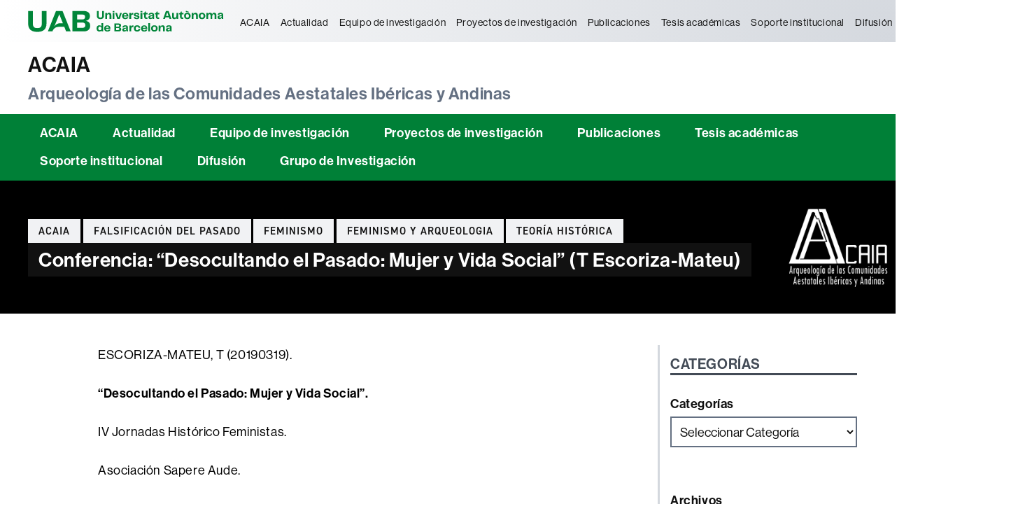

--- FILE ---
content_type: text/html; charset=UTF-8
request_url: https://webs.uab.cat/acaia/2019/03/19/conferencia-desocultando-el-pasado-mujer-y-vida-social-t-escoriza-mateu/
body_size: 10250
content:
<!DOCTYPE html>

<html class="no-js" lang="es">

	<head>

		<meta charset="UTF-8">
		<meta name="viewport" content="width=device-width, initial-scale=1.0" >

		<link rel="profile" href="https://gmpg.org/xfn/11">
		<link rel="shortcut icon" type="image/png" href="https://webs.uab.cat/acaia/wp-content/themes/twentytwenty-child/simbol.png">

		<title>Conferencia: &#8220;Desocultando el Pasado: Mujer y Vida Social&#8221; (T Escoriza-Mateu) &#8211; ACAIA</title>
<meta name='robots' content='max-image-preview:large' />
	<style>img:is([sizes="auto" i], [sizes^="auto," i]) { contain-intrinsic-size: 3000px 1500px }</style>
	<link rel="alternate" type="application/rss+xml" title="ACAIA &raquo; Feed" href="https://webs.uab.cat/acaia/feed/" />
<script>
window._wpemojiSettings = {"baseUrl":"https:\/\/s.w.org\/images\/core\/emoji\/15.0.3\/72x72\/","ext":".png","svgUrl":"https:\/\/s.w.org\/images\/core\/emoji\/15.0.3\/svg\/","svgExt":".svg","source":{"concatemoji":"https:\/\/webs.uab.cat\/acaia\/wp-includes\/js\/wp-emoji-release.min.js?ver=6.7.2"}};
/*! This file is auto-generated */
!function(i,n){var o,s,e;function c(e){try{var t={supportTests:e,timestamp:(new Date).valueOf()};sessionStorage.setItem(o,JSON.stringify(t))}catch(e){}}function p(e,t,n){e.clearRect(0,0,e.canvas.width,e.canvas.height),e.fillText(t,0,0);var t=new Uint32Array(e.getImageData(0,0,e.canvas.width,e.canvas.height).data),r=(e.clearRect(0,0,e.canvas.width,e.canvas.height),e.fillText(n,0,0),new Uint32Array(e.getImageData(0,0,e.canvas.width,e.canvas.height).data));return t.every(function(e,t){return e===r[t]})}function u(e,t,n){switch(t){case"flag":return n(e,"\ud83c\udff3\ufe0f\u200d\u26a7\ufe0f","\ud83c\udff3\ufe0f\u200b\u26a7\ufe0f")?!1:!n(e,"\ud83c\uddfa\ud83c\uddf3","\ud83c\uddfa\u200b\ud83c\uddf3")&&!n(e,"\ud83c\udff4\udb40\udc67\udb40\udc62\udb40\udc65\udb40\udc6e\udb40\udc67\udb40\udc7f","\ud83c\udff4\u200b\udb40\udc67\u200b\udb40\udc62\u200b\udb40\udc65\u200b\udb40\udc6e\u200b\udb40\udc67\u200b\udb40\udc7f");case"emoji":return!n(e,"\ud83d\udc26\u200d\u2b1b","\ud83d\udc26\u200b\u2b1b")}return!1}function f(e,t,n){var r="undefined"!=typeof WorkerGlobalScope&&self instanceof WorkerGlobalScope?new OffscreenCanvas(300,150):i.createElement("canvas"),a=r.getContext("2d",{willReadFrequently:!0}),o=(a.textBaseline="top",a.font="600 32px Arial",{});return e.forEach(function(e){o[e]=t(a,e,n)}),o}function t(e){var t=i.createElement("script");t.src=e,t.defer=!0,i.head.appendChild(t)}"undefined"!=typeof Promise&&(o="wpEmojiSettingsSupports",s=["flag","emoji"],n.supports={everything:!0,everythingExceptFlag:!0},e=new Promise(function(e){i.addEventListener("DOMContentLoaded",e,{once:!0})}),new Promise(function(t){var n=function(){try{var e=JSON.parse(sessionStorage.getItem(o));if("object"==typeof e&&"number"==typeof e.timestamp&&(new Date).valueOf()<e.timestamp+604800&&"object"==typeof e.supportTests)return e.supportTests}catch(e){}return null}();if(!n){if("undefined"!=typeof Worker&&"undefined"!=typeof OffscreenCanvas&&"undefined"!=typeof URL&&URL.createObjectURL&&"undefined"!=typeof Blob)try{var e="postMessage("+f.toString()+"("+[JSON.stringify(s),u.toString(),p.toString()].join(",")+"));",r=new Blob([e],{type:"text/javascript"}),a=new Worker(URL.createObjectURL(r),{name:"wpTestEmojiSupports"});return void(a.onmessage=function(e){c(n=e.data),a.terminate(),t(n)})}catch(e){}c(n=f(s,u,p))}t(n)}).then(function(e){for(var t in e)n.supports[t]=e[t],n.supports.everything=n.supports.everything&&n.supports[t],"flag"!==t&&(n.supports.everythingExceptFlag=n.supports.everythingExceptFlag&&n.supports[t]);n.supports.everythingExceptFlag=n.supports.everythingExceptFlag&&!n.supports.flag,n.DOMReady=!1,n.readyCallback=function(){n.DOMReady=!0}}).then(function(){return e}).then(function(){var e;n.supports.everything||(n.readyCallback(),(e=n.source||{}).concatemoji?t(e.concatemoji):e.wpemoji&&e.twemoji&&(t(e.twemoji),t(e.wpemoji)))}))}((window,document),window._wpemojiSettings);
</script>
<style id='wp-emoji-styles-inline-css'>

	img.wp-smiley, img.emoji {
		display: inline !important;
		border: none !important;
		box-shadow: none !important;
		height: 1em !important;
		width: 1em !important;
		margin: 0 0.07em !important;
		vertical-align: -0.1em !important;
		background: none !important;
		padding: 0 !important;
	}
</style>
<link rel='stylesheet' id='wp-block-library-css' href='https://webs.uab.cat/acaia/wp-includes/css/dist/block-library/style.min.css?ver=6.7.2' media='all' />
<style id='uab-alerta-style-inline-css'>
/*!***************************************************************************************************************************************************************************************************************************************!*\
  !*** css ./node_modules/css-loader/dist/cjs.js??ruleSet[1].rules[3].use[1]!./node_modules/postcss-loader/dist/cjs.js??ruleSet[1].rules[3].use[2]!./node_modules/sass-loader/dist/cjs.js??ruleSet[1].rules[3].use[3]!./src/style.scss ***!
  \***************************************************************************************************************************************************************************************************************************************/
/**
 * The following styles get applied both on the front of your site
 * and in the editor.
 *
 * Replace them with your own styles or remove the file completely.
 */
/*.wp-block-create-block-entradeta {
	background-color: #21759b;
	color: #fff;
	padding: 2px;
}*/

/*# sourceMappingURL=style-index.css.map*/
</style>
<style id='uab-dlist-style-inline-css'>
/*!***************************************************************************************************************************************************************************************************************************************!*\
  !*** css ./node_modules/css-loader/dist/cjs.js??ruleSet[1].rules[3].use[1]!./node_modules/postcss-loader/dist/cjs.js??ruleSet[1].rules[3].use[2]!./node_modules/sass-loader/dist/cjs.js??ruleSet[1].rules[3].use[3]!./src/style.scss ***!
  \***************************************************************************************************************************************************************************************************************************************/


</style>
<style id='uab-dlist-item-style-inline-css'>
/*!***************************************************************************************************************************************************************************************************************************************!*\
  !*** css ./node_modules/css-loader/dist/cjs.js??ruleSet[1].rules[3].use[1]!./node_modules/postcss-loader/dist/cjs.js??ruleSet[1].rules[3].use[2]!./node_modules/sass-loader/dist/cjs.js??ruleSet[1].rules[3].use[3]!./src/style.scss ***!
  \***************************************************************************************************************************************************************************************************************************************/
/**
 * The following styles get applied both on the front of your site
 * and in the editor.
 *
 * Replace them with your own styles or remove the file completely.
 */
/*.wp-block-create-block-entradeta {
	background-color: #21759b;
	color: #fff;
	padding: 2px;
}*/

/*# sourceMappingURL=style-index.css.map*/
</style>
<style id='classic-theme-styles-inline-css'>
/*! This file is auto-generated */
.wp-block-button__link{color:#fff;background-color:#32373c;border-radius:9999px;box-shadow:none;text-decoration:none;padding:calc(.667em + 2px) calc(1.333em + 2px);font-size:1.125em}.wp-block-file__button{background:#32373c;color:#fff;text-decoration:none}
</style>
<style id='global-styles-inline-css'>
:root{--wp--preset--aspect-ratio--square: 1;--wp--preset--aspect-ratio--4-3: 4/3;--wp--preset--aspect-ratio--3-4: 3/4;--wp--preset--aspect-ratio--3-2: 3/2;--wp--preset--aspect-ratio--2-3: 2/3;--wp--preset--aspect-ratio--16-9: 16/9;--wp--preset--aspect-ratio--9-16: 9/16;--wp--preset--color--black: #000000;--wp--preset--color--cyan-bluish-gray: #abb8c3;--wp--preset--color--white: #ffffff;--wp--preset--color--pale-pink: #f78da7;--wp--preset--color--vivid-red: #cf2e2e;--wp--preset--color--luminous-vivid-orange: #ff6900;--wp--preset--color--luminous-vivid-amber: #fcb900;--wp--preset--color--light-green-cyan: #7bdcb5;--wp--preset--color--vivid-green-cyan: #00d084;--wp--preset--color--pale-cyan-blue: #8ed1fc;--wp--preset--color--vivid-cyan-blue: #0693e3;--wp--preset--color--vivid-purple: #9b51e0;--wp--preset--color--accent: var(--primari);--wp--preset--color--primary: var(--negre);--wp--preset--color--secondary: #2a2a2a;--wp--preset--color--subtle-background: #1a1a1a;--wp--preset--color--background: #fff;--wp--preset--gradient--vivid-cyan-blue-to-vivid-purple: linear-gradient(135deg,rgba(6,147,227,1) 0%,rgb(155,81,224) 100%);--wp--preset--gradient--light-green-cyan-to-vivid-green-cyan: linear-gradient(135deg,rgb(122,220,180) 0%,rgb(0,208,130) 100%);--wp--preset--gradient--luminous-vivid-amber-to-luminous-vivid-orange: linear-gradient(135deg,rgba(252,185,0,1) 0%,rgba(255,105,0,1) 100%);--wp--preset--gradient--luminous-vivid-orange-to-vivid-red: linear-gradient(135deg,rgba(255,105,0,1) 0%,rgb(207,46,46) 100%);--wp--preset--gradient--very-light-gray-to-cyan-bluish-gray: linear-gradient(135deg,rgb(238,238,238) 0%,rgb(169,184,195) 100%);--wp--preset--gradient--cool-to-warm-spectrum: linear-gradient(135deg,rgb(74,234,220) 0%,rgb(151,120,209) 20%,rgb(207,42,186) 40%,rgb(238,44,130) 60%,rgb(251,105,98) 80%,rgb(254,248,76) 100%);--wp--preset--gradient--blush-light-purple: linear-gradient(135deg,rgb(255,206,236) 0%,rgb(152,150,240) 100%);--wp--preset--gradient--blush-bordeaux: linear-gradient(135deg,rgb(254,205,165) 0%,rgb(254,45,45) 50%,rgb(107,0,62) 100%);--wp--preset--gradient--luminous-dusk: linear-gradient(135deg,rgb(255,203,112) 0%,rgb(199,81,192) 50%,rgb(65,88,208) 100%);--wp--preset--gradient--pale-ocean: linear-gradient(135deg,rgb(255,245,203) 0%,rgb(182,227,212) 50%,rgb(51,167,181) 100%);--wp--preset--gradient--electric-grass: linear-gradient(135deg,rgb(202,248,128) 0%,rgb(113,206,126) 100%);--wp--preset--gradient--midnight: linear-gradient(135deg,rgb(2,3,129) 0%,rgb(40,116,252) 100%);--wp--preset--font-size--small: 18px;--wp--preset--font-size--medium: 20px;--wp--preset--font-size--large: 26.25px;--wp--preset--font-size--x-large: 42px;--wp--preset--font-size--normal: 21px;--wp--preset--font-size--larger: 32px;--wp--preset--spacing--20: 0.44rem;--wp--preset--spacing--30: 0.67rem;--wp--preset--spacing--40: 1rem;--wp--preset--spacing--50: 1.5rem;--wp--preset--spacing--60: 2.25rem;--wp--preset--spacing--70: 3.38rem;--wp--preset--spacing--80: 5.06rem;--wp--preset--shadow--natural: 6px 6px 9px rgba(0, 0, 0, 0.2);--wp--preset--shadow--deep: 12px 12px 50px rgba(0, 0, 0, 0.4);--wp--preset--shadow--sharp: 6px 6px 0px rgba(0, 0, 0, 0.2);--wp--preset--shadow--outlined: 6px 6px 0px -3px rgba(255, 255, 255, 1), 6px 6px rgba(0, 0, 0, 1);--wp--preset--shadow--crisp: 6px 6px 0px rgba(0, 0, 0, 1);}:where(.is-layout-flex){gap: 0.5em;}:where(.is-layout-grid){gap: 0.5em;}body .is-layout-flex{display: flex;}.is-layout-flex{flex-wrap: wrap;align-items: center;}.is-layout-flex > :is(*, div){margin: 0;}body .is-layout-grid{display: grid;}.is-layout-grid > :is(*, div){margin: 0;}:where(.wp-block-columns.is-layout-flex){gap: 2em;}:where(.wp-block-columns.is-layout-grid){gap: 2em;}:where(.wp-block-post-template.is-layout-flex){gap: 1.25em;}:where(.wp-block-post-template.is-layout-grid){gap: 1.25em;}.has-black-color{color: var(--wp--preset--color--black) !important;}.has-cyan-bluish-gray-color{color: var(--wp--preset--color--cyan-bluish-gray) !important;}.has-white-color{color: var(--wp--preset--color--white) !important;}.has-pale-pink-color{color: var(--wp--preset--color--pale-pink) !important;}.has-vivid-red-color{color: var(--wp--preset--color--vivid-red) !important;}.has-luminous-vivid-orange-color{color: var(--wp--preset--color--luminous-vivid-orange) !important;}.has-luminous-vivid-amber-color{color: var(--wp--preset--color--luminous-vivid-amber) !important;}.has-light-green-cyan-color{color: var(--wp--preset--color--light-green-cyan) !important;}.has-vivid-green-cyan-color{color: var(--wp--preset--color--vivid-green-cyan) !important;}.has-pale-cyan-blue-color{color: var(--wp--preset--color--pale-cyan-blue) !important;}.has-vivid-cyan-blue-color{color: var(--wp--preset--color--vivid-cyan-blue) !important;}.has-vivid-purple-color{color: var(--wp--preset--color--vivid-purple) !important;}.has-black-background-color{background-color: var(--wp--preset--color--black) !important;}.has-cyan-bluish-gray-background-color{background-color: var(--wp--preset--color--cyan-bluish-gray) !important;}.has-white-background-color{background-color: var(--wp--preset--color--white) !important;}.has-pale-pink-background-color{background-color: var(--wp--preset--color--pale-pink) !important;}.has-vivid-red-background-color{background-color: var(--wp--preset--color--vivid-red) !important;}.has-luminous-vivid-orange-background-color{background-color: var(--wp--preset--color--luminous-vivid-orange) !important;}.has-luminous-vivid-amber-background-color{background-color: var(--wp--preset--color--luminous-vivid-amber) !important;}.has-light-green-cyan-background-color{background-color: var(--wp--preset--color--light-green-cyan) !important;}.has-vivid-green-cyan-background-color{background-color: var(--wp--preset--color--vivid-green-cyan) !important;}.has-pale-cyan-blue-background-color{background-color: var(--wp--preset--color--pale-cyan-blue) !important;}.has-vivid-cyan-blue-background-color{background-color: var(--wp--preset--color--vivid-cyan-blue) !important;}.has-vivid-purple-background-color{background-color: var(--wp--preset--color--vivid-purple) !important;}.has-black-border-color{border-color: var(--wp--preset--color--black) !important;}.has-cyan-bluish-gray-border-color{border-color: var(--wp--preset--color--cyan-bluish-gray) !important;}.has-white-border-color{border-color: var(--wp--preset--color--white) !important;}.has-pale-pink-border-color{border-color: var(--wp--preset--color--pale-pink) !important;}.has-vivid-red-border-color{border-color: var(--wp--preset--color--vivid-red) !important;}.has-luminous-vivid-orange-border-color{border-color: var(--wp--preset--color--luminous-vivid-orange) !important;}.has-luminous-vivid-amber-border-color{border-color: var(--wp--preset--color--luminous-vivid-amber) !important;}.has-light-green-cyan-border-color{border-color: var(--wp--preset--color--light-green-cyan) !important;}.has-vivid-green-cyan-border-color{border-color: var(--wp--preset--color--vivid-green-cyan) !important;}.has-pale-cyan-blue-border-color{border-color: var(--wp--preset--color--pale-cyan-blue) !important;}.has-vivid-cyan-blue-border-color{border-color: var(--wp--preset--color--vivid-cyan-blue) !important;}.has-vivid-purple-border-color{border-color: var(--wp--preset--color--vivid-purple) !important;}.has-vivid-cyan-blue-to-vivid-purple-gradient-background{background: var(--wp--preset--gradient--vivid-cyan-blue-to-vivid-purple) !important;}.has-light-green-cyan-to-vivid-green-cyan-gradient-background{background: var(--wp--preset--gradient--light-green-cyan-to-vivid-green-cyan) !important;}.has-luminous-vivid-amber-to-luminous-vivid-orange-gradient-background{background: var(--wp--preset--gradient--luminous-vivid-amber-to-luminous-vivid-orange) !important;}.has-luminous-vivid-orange-to-vivid-red-gradient-background{background: var(--wp--preset--gradient--luminous-vivid-orange-to-vivid-red) !important;}.has-very-light-gray-to-cyan-bluish-gray-gradient-background{background: var(--wp--preset--gradient--very-light-gray-to-cyan-bluish-gray) !important;}.has-cool-to-warm-spectrum-gradient-background{background: var(--wp--preset--gradient--cool-to-warm-spectrum) !important;}.has-blush-light-purple-gradient-background{background: var(--wp--preset--gradient--blush-light-purple) !important;}.has-blush-bordeaux-gradient-background{background: var(--wp--preset--gradient--blush-bordeaux) !important;}.has-luminous-dusk-gradient-background{background: var(--wp--preset--gradient--luminous-dusk) !important;}.has-pale-ocean-gradient-background{background: var(--wp--preset--gradient--pale-ocean) !important;}.has-electric-grass-gradient-background{background: var(--wp--preset--gradient--electric-grass) !important;}.has-midnight-gradient-background{background: var(--wp--preset--gradient--midnight) !important;}.has-small-font-size{font-size: var(--wp--preset--font-size--small) !important;}.has-medium-font-size{font-size: var(--wp--preset--font-size--medium) !important;}.has-large-font-size{font-size: var(--wp--preset--font-size--large) !important;}.has-x-large-font-size{font-size: var(--wp--preset--font-size--x-large) !important;}
:where(.wp-block-post-template.is-layout-flex){gap: 1.25em;}:where(.wp-block-post-template.is-layout-grid){gap: 1.25em;}
:where(.wp-block-columns.is-layout-flex){gap: 2em;}:where(.wp-block-columns.is-layout-grid){gap: 2em;}
:root :where(.wp-block-pullquote){font-size: 1.5em;line-height: 1.6;}
</style>
<link rel='stylesheet' id='twentytwenty-style-css' href='https://webs.uab.cat/acaia/wp-content/themes/twentytwenty-child/style.css?ver=1.0.0' media='all' />
<link rel='stylesheet' id='twentytwenty-fonts-css' href='https://webs.uab.cat/acaia/wp-content/themes/twentytwenty/assets/css/font-inter.css?ver=1.0.0' media='all' />
<link rel='stylesheet' id='twentytwenty-print-style-css' href='https://webs.uab.cat/acaia/wp-content/themes/twentytwenty/print.css?ver=1.0.0' media='print' />
<script src="https://webs.uab.cat/acaia/wp-includes/js/jquery/jquery.min.js?ver=3.7.1" id="jquery-core-js"></script>
<script src="https://webs.uab.cat/acaia/wp-includes/js/jquery/jquery-migrate.min.js?ver=3.4.1" id="jquery-migrate-js"></script>
<script src="https://webs.uab.cat/acaia/wp-content/themes/twentytwenty/assets/js/index.js?ver=1.0.0" id="twentytwenty-js-js" defer data-wp-strategy="defer"></script>
<link rel="https://api.w.org/" href="https://webs.uab.cat/acaia/wp-json/" /><link rel="alternate" title="JSON" type="application/json" href="https://webs.uab.cat/acaia/wp-json/wp/v2/posts/703" /><link rel="EditURI" type="application/rsd+xml" title="RSD" href="https://webs.uab.cat/acaia/xmlrpc.php?rsd" />
<meta name="generator" content="WordPress 6.7.2" />
<link rel="canonical" href="https://webs.uab.cat/acaia/2019/03/19/conferencia-desocultando-el-pasado-mujer-y-vida-social-t-escoriza-mateu/" />
<link rel='shortlink' href='https://webs.uab.cat/acaia/?p=703' />
<link rel="alternate" title="oEmbed (JSON)" type="application/json+oembed" href="https://webs.uab.cat/acaia/wp-json/oembed/1.0/embed?url=https%3A%2F%2Fwebs.uab.cat%2Facaia%2F2019%2F03%2F19%2Fconferencia-desocultando-el-pasado-mujer-y-vida-social-t-escoriza-mateu%2F" />
<link rel="alternate" title="oEmbed (XML)" type="text/xml+oembed" href="https://webs.uab.cat/acaia/wp-json/oembed/1.0/embed?url=https%3A%2F%2Fwebs.uab.cat%2Facaia%2F2019%2F03%2F19%2Fconferencia-desocultando-el-pasado-mujer-y-vida-social-t-escoriza-mateu%2F&#038;format=xml" />
	<script>document.documentElement.className = document.documentElement.className.replace( 'no-js', 'js' );</script>
	<style id="custom-background-css">
#header-titol-pagina { background-color: #fff; background-image: url("https://webs.uab.cat/acaia/wp-content/uploads/sites/303/2023/03/Logo-Banner-2.png"); background-position: right center; background-size: cover; background-repeat: repeat; background-attachment: scroll; }
</style>
	
	</head>

	<body class="post-template-default single single-post postid-703 single-format-standard custom-background wp-embed-responsive singular enable-search-modal missing-post-thumbnail has-single-pagination showing-comments show-avatars footer-top-visible">

		<a class="skip-link screen-reader-text" href="#site-content">Saltar al contenido</a>
		<header id="site-header" class="header-footer-group" role="banner">
			<div class="site-header-menu">
				<div class="header-inner section-inner">
					<div class="logo-uab">
						<a href="https://www.uab.cat">
							Universitat Autònoma de Barcelona
						</a>
					</div>
					<div class="header-navigation-wrapper">
						<div class="menu-idiomes"><ul id="menu-menu-1" class="menu"><li id="menu-item-980" class="menu-item menu-item-type-post_type menu-item-object-page menu-item-980"><a target="_blank" href="https://webs.uab.cat/acaia/acaia/">ACAIA</a></li>
<li id="menu-item-1052" class="menu-item menu-item-type-custom menu-item-object-custom menu-item-home menu-item-1052"><a href="https://webs.uab.cat/acaia">Actualidad</a></li>
<li id="menu-item-981" class="menu-item menu-item-type-post_type menu-item-object-page menu-item-981"><a href="https://webs.uab.cat/acaia/equipo/">Equipo de investigación</a></li>
<li id="menu-item-977" class="menu-item menu-item-type-post_type menu-item-object-page menu-item-977"><a href="https://webs.uab.cat/acaia/proyectos/">Proyectos de investigación</a></li>
<li id="menu-item-978" class="menu-item menu-item-type-post_type menu-item-object-page menu-item-978"><a href="https://webs.uab.cat/acaia/public/">Publicaciones</a></li>
<li id="menu-item-983" class="menu-item menu-item-type-post_type menu-item-object-page menu-item-983"><a href="https://webs.uab.cat/acaia/tesis-academicas/">Tesis académicas</a></li>
<li id="menu-item-982" class="menu-item menu-item-type-post_type menu-item-object-page menu-item-982"><a href="https://webs.uab.cat/acaia/soporte-institucional/">Soporte institucional</a></li>
<li id="menu-item-1053" class="menu-item menu-item-type-post_type menu-item-object-page menu-item-1053"><a href="https://webs.uab.cat/acaia/difusion/">Difusión</a></li>
<li id="menu-item-1254" class="menu-item menu-item-type-post_type menu-item-object-page menu-item-1254"><a href="https://webs.uab.cat/acaia/equipo/grupo/">Grupo de Investigación</a></li>
</ul></div>
						
						<button class="toggle nav-toggle mobile-nav-toggle" data-toggle-target=".menu-modal"  data-toggle-body-class="showing-menu-modal" aria-expanded="false" data-set-focus=".close-nav-toggle">
							<span class="toggle-inner">
								<span class="toggle-text">Menú</span>
								<span class="toggle-icon">
									<svg xmlns="http://www.w3.org/2000/svg" height="24" width="24"><path d="M3 18h18v-2H3v2zm0-5h18v-2H3v2zm0-7v2h18V6H3z"/></svg>
								</span>
							</span>
						</button>
						
						


						<div class="header-toggles hide-no-js">

						
						</div><!-- .header-toggles -->
						


					</div><!-- .header-navigation-wrapper -->
				</div>
			</div>
			
			<div class="site-header-titles">
				<div class="header-titles section-inner">

					<div class="site-title faux-heading"><a href="https://webs.uab.cat/acaia/">ACAIA</a></div><div class="site-description">Arqueología de las Comunidades Aestatales Ibéricas y Andinas</div><!-- .site-description -->
				</div>
			</div>

			
			
			<nav class="primary-menu-wrapper" aria-label="Horizontal" role="navigation">

				<ul class="primary-menu reset-list-style">

				<li class="menu-item menu-item-type-post_type menu-item-object-page menu-item-980"><a target="_blank" href="https://webs.uab.cat/acaia/acaia/">ACAIA</a></li>
<li class="menu-item menu-item-type-custom menu-item-object-custom menu-item-home menu-item-1052"><a href="https://webs.uab.cat/acaia">Actualidad</a></li>
<li class="menu-item menu-item-type-post_type menu-item-object-page menu-item-981"><a href="https://webs.uab.cat/acaia/equipo/">Equipo de investigación</a></li>
<li class="menu-item menu-item-type-post_type menu-item-object-page menu-item-977"><a href="https://webs.uab.cat/acaia/proyectos/">Proyectos de investigación</a></li>
<li class="menu-item menu-item-type-post_type menu-item-object-page menu-item-978"><a href="https://webs.uab.cat/acaia/public/">Publicaciones</a></li>
<li class="menu-item menu-item-type-post_type menu-item-object-page menu-item-983"><a href="https://webs.uab.cat/acaia/tesis-academicas/">Tesis académicas</a></li>
<li class="menu-item menu-item-type-post_type menu-item-object-page menu-item-982"><a href="https://webs.uab.cat/acaia/soporte-institucional/">Soporte institucional</a></li>
<li class="menu-item menu-item-type-post_type menu-item-object-page menu-item-1053"><a href="https://webs.uab.cat/acaia/difusion/">Difusión</a></li>
<li class="menu-item menu-item-type-post_type menu-item-object-page menu-item-1254"><a href="https://webs.uab.cat/acaia/equipo/grupo/">Grupo de Investigación</a></li>

				</ul>

			</nav><!-- .primary-menu-wrapper -->

						
			<div id="header-titol-pagina">
				<div class="section-inner">
			
				
					<div class="entry-categories">
						<span class="screen-reader-text">Categorías</span>
						<a href="https://webs.uab.cat/acaia/category/acaia/" rel="category tag">ACAIA</a> <a href="https://webs.uab.cat/acaia/category/teoria-historica/falsificacion-del-pasado/" rel="category tag">Falsificación del Pasado</a> <a href="https://webs.uab.cat/acaia/category/feminismo/" rel="category tag">Feminismo</a> <a href="https://webs.uab.cat/acaia/category/teoria-arqueologica/feminismo-y-arqueologia/" rel="category tag">Feminismo y Arqueologia</a> <a href="https://webs.uab.cat/acaia/category/teoria-historica/" rel="category tag">Teoría Histórica</a>					</div><!-- .entry-categories -->

					<h1 class="entry-title"><span class="mida-variable">Conferencia: &#8220;Desocultando el Pasado: Mujer y Vida Social&#8221; (T Escoriza-Mateu)</span></h1>				</div>
			</div>
			
		</header><!-- #site-header -->

		
<div class="menu-modal cover-modal header-footer-group" data-modal-target-string=".menu-modal">

	<div class="menu-modal-inner modal-inner">

		<div class="menu-wrapper section-inner">

			<div class="menu-top">

				<button class="toggle close-nav-toggle fill-children-current-color" data-toggle-target=".menu-modal" data-toggle-body-class="showing-menu-modal" data-set-focus=".menu-modal">
					<span class="toggle-text">Cerrar el menú</span>
					<svg class="svg-icon" aria-hidden="true" role="img" focusable="false" xmlns="http://www.w3.org/2000/svg" width="16" height="16" viewBox="0 0 16 16"><polygon fill="" fill-rule="evenodd" points="6.852 7.649 .399 1.195 1.445 .149 7.899 6.602 14.352 .149 15.399 1.195 8.945 7.649 15.399 14.102 14.352 15.149 7.899 8.695 1.445 15.149 .399 14.102" /></svg>				</button><!-- .nav-toggle -->

				
					<nav class="mobile-menu" aria-label="Móvil">

						<ul class="modal-menu reset-list-style">

						<li class="menu-item menu-item-type-post_type menu-item-object-page menu-item-980"><div class="ancestor-wrapper"><a target="_blank" href="https://webs.uab.cat/acaia/acaia/">ACAIA</a></div><!-- .ancestor-wrapper --></li>
<li class="menu-item menu-item-type-custom menu-item-object-custom menu-item-home menu-item-1052"><div class="ancestor-wrapper"><a href="https://webs.uab.cat/acaia">Actualidad</a></div><!-- .ancestor-wrapper --></li>
<li class="menu-item menu-item-type-post_type menu-item-object-page menu-item-981"><div class="ancestor-wrapper"><a href="https://webs.uab.cat/acaia/equipo/">Equipo de investigación</a></div><!-- .ancestor-wrapper --></li>
<li class="menu-item menu-item-type-post_type menu-item-object-page menu-item-977"><div class="ancestor-wrapper"><a href="https://webs.uab.cat/acaia/proyectos/">Proyectos de investigación</a></div><!-- .ancestor-wrapper --></li>
<li class="menu-item menu-item-type-post_type menu-item-object-page menu-item-978"><div class="ancestor-wrapper"><a href="https://webs.uab.cat/acaia/public/">Publicaciones</a></div><!-- .ancestor-wrapper --></li>
<li class="menu-item menu-item-type-post_type menu-item-object-page menu-item-983"><div class="ancestor-wrapper"><a href="https://webs.uab.cat/acaia/tesis-academicas/">Tesis académicas</a></div><!-- .ancestor-wrapper --></li>
<li class="menu-item menu-item-type-post_type menu-item-object-page menu-item-982"><div class="ancestor-wrapper"><a href="https://webs.uab.cat/acaia/soporte-institucional/">Soporte institucional</a></div><!-- .ancestor-wrapper --></li>
<li class="menu-item menu-item-type-post_type menu-item-object-page menu-item-1053"><div class="ancestor-wrapper"><a href="https://webs.uab.cat/acaia/difusion/">Difusión</a></div><!-- .ancestor-wrapper --></li>
<li class="menu-item menu-item-type-post_type menu-item-object-page menu-item-1254"><div class="ancestor-wrapper"><a href="https://webs.uab.cat/acaia/equipo/grupo/">Grupo de Investigación</a></div><!-- .ancestor-wrapper --></li>

						</ul>

					</nav>

					
			</div><!-- .menu-top -->

			<div class="menu-bottom">

				
			</div><!-- .menu-bottom -->

		</div><!-- .menu-wrapper -->

	</div><!-- .menu-modal-inner -->

</div><!-- .menu-modal -->


<div class="template-sidebar">
<main id="site-content">

	
<article class="post-703 post type-post status-publish format-standard hentry category-acaia category-falsificacion-del-pasado category-feminismo category-feminismo-y-arqueologia category-teoria-historica" id="post-703">

	
	<div class="post-inner">

		<div class="entry-content">

			<p><span style="color: #000000">ESCORIZA-MATEU, T (20190319). </span></p>
<p><span style="color: #000000"><strong>&#8220;Desocultando el Pasado: Mujer y Vida Social&#8221;. </strong></span></p>
<p><span style="color: #000000">IV Jornadas Histórico Feministas. </span></p>
<p><span style="color: #000000">Asociación Sapere Aude. </span></p>
<p><span style="color: #000000">ADA´s Café, c/ Conde Ofalia, nº 5, Universidad de Almería. </span></p>
<p><span style="color: #000000">Martes 19 Marzo 2019, 16,30 h.</span></p>
<p><a href="https://www.facebook.com/events/2289174627963440/" target="_blank" rel="noopener noreferrer">https://www.facebook.com/events/2289174627963440/</a></p>
<p><a href="https://webs.uab.cat/acaia/wp-content/uploads/sites/303/2019/03/PosterSapereAude.jpg" target="_blank" rel="noopener noreferrer"><img fetchpriority="high" decoding="async" class="alignnone wp-image-707 size-medium" src="http://blogs.uab.cat/acaia/files/2019/03/PosterSapereAude-212x300.jpg" alt="" width="212" height="300" srcset="https://webs.uab.cat/acaia/wp-content/uploads/sites/303/2019/03/PosterSapereAude-212x300.jpg 212w, https://webs.uab.cat/acaia/wp-content/uploads/sites/303/2019/03/PosterSapereAude-724x1024.jpg 724w, https://webs.uab.cat/acaia/wp-content/uploads/sites/303/2019/03/PosterSapereAude-768x1086.jpg 768w, https://webs.uab.cat/acaia/wp-content/uploads/sites/303/2019/03/PosterSapereAude-1086x1536.jpg 1086w, https://webs.uab.cat/acaia/wp-content/uploads/sites/303/2019/03/PosterSapereAude.jpg 1131w" sizes="(max-width: 212px) 100vw, 212px" /></a></p>

		</div><!-- .entry-content -->

	</div><!-- .post-inner -->

	<div class="section-inner">
		
	</div><!-- .section-inner -->

	
	<nav class="pagination-single section-inner" aria-label="Entrada">

		<hr class="styled-separator is-style-wide" aria-hidden="true" />

		<div class="pagination-single-inner">

			
				<a class="previous-post" href="https://webs.uab.cat/acaia/2018/09/10/tfm-maria-d-guerrero-perales-presentacion-en-la-uab-20180912/">
					<span class="arrow" aria-hidden="true">&larr;</span>
					<span class="title"><span class="title-inner">TFM: María D. Guerrero Perales. Presentación en la UAB (2018.09.12)</span></span>
				</a>

				
				<a class="next-post" href="https://webs.uab.cat/acaia/2019/03/20/exposicion-50-anys-darqueologia-a-la-uab/">
					<span class="arrow" aria-hidden="true">&rarr;</span>
						<span class="title"><span class="title-inner">Exposición: &#8220;50 Anys d´Arqueologia a la UAB&#8221;</span></span>
				</a>
				
		</div><!-- .pagination-single-inner -->

		<hr class="styled-separator is-style-wide" aria-hidden="true" />

	</nav><!-- .pagination-single -->

	
</article><!-- .post -->

</main><!-- #site-content -->

	<aside class="footer-widgets-outer-wrapper">

		<div class="footer-widgets-wrapper">

			
				<div class="footer-widgets column-one grid-item">
					<div class="widget widget_block"><div class="widget-content"><h2 class="widget-title subheading heading-size-3">Categorías</h2><div class="wp-widget-group__inner-blocks"><div class="wp-block-categories-dropdown wp-block-categories"><label class="wp-block-categories__label" for="wp-block-categories-2">Categorías</label><select  name='category_name' id='wp-block-categories-2' class='postform'>
	<option value='-1'>Seleccionar Categoría</option>
	<option class="level-0" value="acaia">ACAIA</option>
	<option class="level-0" value="almeria-la-chanca">Almería-La Chanca</option>
	<option class="level-0" value="amazonia-peruana">Amazonia Peruana</option>
	<option class="level-0" value="anarquismo-y-arqueologia">Anarquismo y Arqueologia</option>
	<option class="level-0" value="arqueologia-andina">Arqueologia Andina</option>
	<option class="level-0" value="arqueologia-funeraria">Arqueologia Funeraria</option>
	<option class="level-0" value="arqueologia-mexicana">Arqueología Mexicana</option>
	<option class="level-0" value="arqueologia-y-universidad">Arqueologia y Universidad</option>
	<option class="level-0" value="chile-norte">Chile Norte</option>
	<option class="level-0" value="costa-central-del-peru">Costa Central del Perú</option>
	<option class="level-0" value="costa-sur-del-peru">Costa Sur del Peru</option>
	<option class="level-0" value="docencia-en-arqueologia">Docencia en Arqueologia</option>
	<option class="level-0" value="docencia-en-la-uab">Docencia en la UAB</option>
	<option class="level-0" value="ecuador">Ecuador</option>
	<option class="level-0" value="educacion">Educación</option>
	<option class="level-0" value="educacion-libertaria">Educación Libertaria</option>
	<option class="level-0" value="exposiciones">Exposiciones</option>
	<option class="level-0" value="falsificacion-del-pasado">Falsificación del Pasado</option>
	<option class="level-0" value="feminismo">Feminismo</option>
	<option class="level-0" value="feminismo-libertario">Feminismo Libertario</option>
	<option class="level-0" value="feminismo-y-arqueologia">Feminismo y Arqueologia</option>
	<option class="level-0" value="fotografia">Fotografía</option>
	<option class="level-0" value="historia-y-praxis">Historia y Praxis</option>
	<option class="level-0" value="horizonte-800-100-cal-ane">Horizonte -800-100 cal ANE</option>
	<option class="level-0" value="horizonte-100-400-cal-dne-horizonte-cahuachi">Horizonte 100-400 cal DNE-Horizonte Cahuachi</option>
	<option class="level-0" value="horizonte-1200-1470-cal-dne-senorio-huarco">Horizonte 1200-1470 cal DNE-Señorío Huarco</option>
	<option class="level-0" value="horizonte-1470-1533-cal-dne-inka">Horizonte 1470-1533 cal DNE-Inka</option>
	<option class="level-0" value="horizontes-100-cal-ane-600-cal-dne">Horizontes 100 cal ANE-600 cal DNE</option>
	<option class="level-0" value="horizontes-1000-100-cal-ane">Horizontes 1000-100 cal ANE</option>
	<option class="level-0" value="horizontes-4000-2000-cal-ane-valdivia">Horizontes 4000-2000 cal ANE-Valdivia</option>
	<option class="level-0" value="horizontes-600-1250-cal-dne-estado-wari">Horizontes 600-1250 cal DNE-Estado Wari</option>
	<option class="level-0" value="investigacion-en-arqueologia">Investigación en Arqueología</option>
	<option class="level-0" value="investigacion-en-la-uab">Investigación en la UAB</option>
	<option class="level-0" value="movimientos-sociales">Movimientos Sociales</option>
	<option class="level-0" value="pensamiento-social-anarquista">Pensamiento Social Anarquista</option>
	<option class="level-0" value="proyecto-la-puntilla">Proyecto La Puntilla</option>
	<option class="level-0" value="revolucion-espanola">Revolución Española</option>
	<option class="level-0" value="teoria-arqueologica">Teoría Arqueológica</option>
	<option class="level-0" value="teoria-historica">Teoría Histórica</option>
	<option class="level-0" value="teoria-social">Teoría Social</option>
	<option class="level-0" value="tf-master">TF Master</option>
</select><script>
	
	( function() {
		var dropdown = document.getElementById( 'wp-block-categories-2' );
		function onCatChange() {
			if ( dropdown.options[ dropdown.selectedIndex ].value !== -1 ) {
				location.href = "https://webs.uab.cat/acaia/?" + dropdown.name + '=' + dropdown.options[ dropdown.selectedIndex ].value;
			}
		}
		dropdown.onchange = onCatChange;
	})();
	
	
</script>

</div></div></div></div><div class="widget widget_block"><div class="widget-content">
<div class="wp-block-group"><div class="wp-block-group__inner-container is-layout-flow wp-block-group-is-layout-flow"><div class="wp-block-archives-dropdown wp-block-archives"><label for="wp-block-archives-1" class="wp-block-archives__label">Archivos</label>
		<select id="wp-block-archives-1" name="archive-dropdown" onchange="document.location.href=this.options[this.selectedIndex].value;">
		<option value="">Elegir el mes</option>	<option value='https://webs.uab.cat/acaia/2025/05/'> mayo 2025 </option>
	<option value='https://webs.uab.cat/acaia/2025/04/'> abril 2025 </option>
	<option value='https://webs.uab.cat/acaia/2024/05/'> mayo 2024 </option>
	<option value='https://webs.uab.cat/acaia/2023/07/'> julio 2023 </option>
	<option value='https://webs.uab.cat/acaia/2023/05/'> mayo 2023 </option>
	<option value='https://webs.uab.cat/acaia/2023/04/'> abril 2023 </option>
	<option value='https://webs.uab.cat/acaia/2023/03/'> marzo 2023 </option>
	<option value='https://webs.uab.cat/acaia/2022/12/'> diciembre 2022 </option>
	<option value='https://webs.uab.cat/acaia/2022/08/'> agosto 2022 </option>
	<option value='https://webs.uab.cat/acaia/2022/07/'> julio 2022 </option>
	<option value='https://webs.uab.cat/acaia/2022/05/'> mayo 2022 </option>
	<option value='https://webs.uab.cat/acaia/2021/09/'> septiembre 2021 </option>
	<option value='https://webs.uab.cat/acaia/2021/08/'> agosto 2021 </option>
	<option value='https://webs.uab.cat/acaia/2021/05/'> mayo 2021 </option>
	<option value='https://webs.uab.cat/acaia/2020/12/'> diciembre 2020 </option>
	<option value='https://webs.uab.cat/acaia/2020/11/'> noviembre 2020 </option>
	<option value='https://webs.uab.cat/acaia/2020/08/'> agosto 2020 </option>
	<option value='https://webs.uab.cat/acaia/2019/05/'> mayo 2019 </option>
	<option value='https://webs.uab.cat/acaia/2019/03/'> marzo 2019 </option>
	<option value='https://webs.uab.cat/acaia/2018/09/'> septiembre 2018 </option>
	<option value='https://webs.uab.cat/acaia/2018/08/'> agosto 2018 </option>
	<option value='https://webs.uab.cat/acaia/2018/06/'> junio 2018 </option>
	<option value='https://webs.uab.cat/acaia/2018/05/'> mayo 2018 </option>
	<option value='https://webs.uab.cat/acaia/2018/04/'> abril 2018 </option>
	<option value='https://webs.uab.cat/acaia/2018/03/'> marzo 2018 </option>
	<option value='https://webs.uab.cat/acaia/2018/02/'> febrero 2018 </option>
	<option value='https://webs.uab.cat/acaia/2017/10/'> octubre 2017 </option>
	<option value='https://webs.uab.cat/acaia/2017/09/'> septiembre 2017 </option>
	<option value='https://webs.uab.cat/acaia/2017/05/'> mayo 2017 </option>
	<option value='https://webs.uab.cat/acaia/2017/04/'> abril 2017 </option>
	<option value='https://webs.uab.cat/acaia/2017/01/'> enero 2017 </option>
	<option value='https://webs.uab.cat/acaia/2016/11/'> noviembre 2016 </option>
	<option value='https://webs.uab.cat/acaia/2016/10/'> octubre 2016 </option>
	<option value='https://webs.uab.cat/acaia/2016/09/'> septiembre 2016 </option>
	<option value='https://webs.uab.cat/acaia/2015/11/'> noviembre 2015 </option>
	<option value='https://webs.uab.cat/acaia/2010/07/'> julio 2010 </option>
	<option value='https://webs.uab.cat/acaia/2009/07/'> julio 2009 </option>
</select></div></div></div>
</div></div><div class="widget widget_block widget_search"><div class="widget-content"><form role="search" method="get" action="https://webs.uab.cat/acaia/" class="wp-block-search__button-outside wp-block-search__text-button wp-block-search"    ><label class="wp-block-search__label" for="wp-block-search__input-2" >Cerca</label><div class="wp-block-search__inside-wrapper "  style="width: 259px"><input class="wp-block-search__input" id="wp-block-search__input-2" placeholder="" value="" type="search" name="s" required /><button aria-label="Cerca" class="wp-block-search__button wp-element-button" type="submit" >Cerca</button></div></form></div></div>				</div>

			
			
				<div class="footer-widgets column-two grid-item">
					<div class="widget widget_nav_menu"><div class="widget-content"><h2 class="widget-title subheading heading-size-3">Blogroll</h2><nav class="menu-blogroll-container" aria-label="Blogroll"><ul id="menu-blogroll" class="menu"><li id="menu-item-986" class="menu-item menu-item-type-custom menu-item-object-custom menu-item-986"><a href="https://www.facebook.com/ACAIAGR/">ACAIA Facebook</a></li>
<li id="menu-item-987" class="menu-item menu-item-type-custom menu-item-object-custom menu-item-987"><a href="https://blogs.uab.cat/diap/">Doctorado de Arqueologia Prehistorica-UAB</a></li>
<li id="menu-item-988" class="menu-item menu-item-type-custom menu-item-object-custom menu-item-988"><a href="https://arqueologia.uab.cat/Grau01%202010cast.htm">Grado de Arqueologia UAB</a></li>
<li id="menu-item-989" class="menu-item menu-item-type-custom menu-item-object-custom menu-item-989"><a href="https://prehistoria.uab.cat/Master_Prehistoria/Mastcastdep%202013.htm">Master Oficial de Prehistoria UAB</a></li>
<li id="menu-item-990" class="menu-item menu-item-type-custom menu-item-object-custom menu-item-990"><a href="https://blogs.uab.cat/prehistoria/">PREHISTORIA UAB: Blog</a></li>
<li id="menu-item-991" class="menu-item menu-item-type-custom menu-item-object-custom menu-item-991"><a href="https://www.uab.cat/departament/prehistoria/">PREHISTORIA UAB: Departamento</a></li>
<li id="menu-item-992" class="menu-item menu-item-type-custom menu-item-object-custom menu-item-992"><a href="https://www.ual.es/personal/tescoriz/">Trinidad Escoriza Mateu</a></li>
<li id="menu-item-1042" class="menu-item menu-item-type-post_type menu-item-object-page current_page_parent menu-item-1042"><a href="https://webs.uab.cat/acaia/actualidad/">•ACTUALIDAD</a></li>
</ul></nav></div></div>				</div>

			
		</div><!-- .footer-widgets-wrapper -->

	</aside><!-- .footer-widgets-outer-wrapper -->

	</div>

<!-- Footer menus widgets -->

<div class="footer-nav-widgets-wrapper header-footer-group">

	<div class="footer-inner section-inner">

					<div class="footer-top has-footer-menu">
				
					<nav aria-label="Pie de página" class="footer-menu-wrapper">

						<ul class="footer-menu reset-list-style">
							<li class="menu-item menu-item-type-post_type menu-item-object-page menu-item-980"><a target="_blank" href="https://webs.uab.cat/acaia/acaia/">ACAIA</a></li>
<li class="menu-item menu-item-type-custom menu-item-object-custom menu-item-home menu-item-1052"><a href="https://webs.uab.cat/acaia">Actualidad</a></li>
<li class="menu-item menu-item-type-post_type menu-item-object-page menu-item-981"><a href="https://webs.uab.cat/acaia/equipo/">Equipo de investigación</a></li>
<li class="menu-item menu-item-type-post_type menu-item-object-page menu-item-977"><a href="https://webs.uab.cat/acaia/proyectos/">Proyectos de investigación</a></li>
<li class="menu-item menu-item-type-post_type menu-item-object-page menu-item-978"><a href="https://webs.uab.cat/acaia/public/">Publicaciones</a></li>
<li class="menu-item menu-item-type-post_type menu-item-object-page menu-item-983"><a href="https://webs.uab.cat/acaia/tesis-academicas/">Tesis académicas</a></li>
<li class="menu-item menu-item-type-post_type menu-item-object-page menu-item-982"><a href="https://webs.uab.cat/acaia/soporte-institucional/">Soporte institucional</a></li>
<li class="menu-item menu-item-type-post_type menu-item-object-page menu-item-1053"><a href="https://webs.uab.cat/acaia/difusion/">Difusión</a></li>
<li class="menu-item menu-item-type-post_type menu-item-object-page menu-item-1254"><a href="https://webs.uab.cat/acaia/equipo/grupo/">Grupo de Investigación</a></li>
						</ul>

					</nav><!-- .site-nav -->

											</div><!-- .footer-top -->

		
	</div><!-- .footer-inner -->

</div><!-- .footer-nav-widgets-wrapper -->

        </div>
        
			<footer id="site-footer" role="contentinfo" class="header-footer-group">
				<h2 class="screen-reader-text">Contacte i informació legal</h2>
				<div class="section-inner">

										<div id="contacte">
					<div class="widget-title-holder"><h3 class="widget-title">Contacto</h3></div><div id="uab_widget_datos_de_contacto-3" class="widget uab_widget_datos_de_contacto"><address><p><strong>ACAIA</strong></p><p>Arqueología de las Comunidades Aestatales Ibéricas y Andinas</p><p>Departament de Prehistòria<br/>Universitat Autònoma de Barcelona<br/>Campus UAB. Bellaterra. 08193. Barcelona<br/><a href='tel:+34609034311' >+34609034311</a><br/></p><p><a href='mailto:Pedro.Castro@uab.cat' >Pedro.Castro@uab.cat</a><br/><a href='https://www.facebook.com/ACAIAGR/' >https://www.facebook.com/ACAIAGR/</a><br/></p></address></div>					</div>
					
					<div class="legal">
						<h3>
							Sobre el  web</h3>
						<div class="logo">
							<span class="screen-reader-text">
								Universitat Autònoma de Barcelona</span>
						</div>
						<nav aria-label="Informació tècnica i legal">
							<ul>
								<li><a href="https://www.uab.cat/web/la-uab/itineraris/avis-legal-1345668257191.html">Avís legal</a></li>
								<li><a href="https://www.uab.cat/web/la-uab/itineraris/proteccio-de-dades-1345668257177.html">Protecció de dades</a></li>
								<li><a href="https://www.uab.cat/web/la-uab/itineraris/accessibilitat-web-1345799763683.html">Accessibilitat web</a></li>
							</ul>
							<p class="lema">
								Som una universitat capdavantera que imparteix una docència de qualitat i excel·lència,
								diversificada, multidisciplinària i flexible, ajustada a les necessitats de
								la societat i adaptada als nous models de l'Europa del coneixement. La UAB
								és reconeguda internacionalment per la qualitat i el caràcter innovador de
								la seva recerca.
							</p>
							<p>
								© 2025 Universitat Autònoma de Barcelona
							</p>
						</nav>

						<a class="boto to-the-top" href="#site-header">
							<span class="to-the-top-long">
								Ir arriba <span class="arrow" aria-hidden="true">&uarr;</span>							</span><!-- .to-the-top-long -->
							<span class="to-the-top-short">
								Subir <span class="arrow" aria-hidden="true">&uarr;</span>							</span><!-- .to-the-top-short -->
						</a>
					</div>


				</div><!-- .section-inner -->

			</footer><!-- #site-footer -->

		<script src="https://webs.uab.cat/acaia/wp-content/themes/twentytwenty-child/assets/js/blocks.js?ver=1.0" id="child_blocks_js-js"></script>
<script src="https://webs.uab.cat/acaia/wp-content/plugins/uab-circuito-altas/src/Resources/public/js/uab-circuito-altas.js?ver=6.7.2" id="uabAdminSiteOptions-js"></script>
<script src="https://webs.uab.cat/acaia/wp-content/themes/twentytwenty-child/assets/js/utils.js?ver=1.0" id="utils_js-js"></script>

	</body>
</html>


--- FILE ---
content_type: text/css
request_url: https://webs.uab.cat/acaia/wp-content/themes/twentytwenty-child/style.css?ver=1.0.0
body_size: 23157
content:
@charset "UTF-8";
/*
Theme Name: Webs UAB
Theme URL: https://www.uab.cat
Description: Tema wordpress webs UAB
Author: Universitat Autònoma de Barcelona
Author URL: https://www.uab.cat
Template: twentytwenty
Version: 1.0.0
Text Domain: twentytwenty-child
*/
/* Fonts ------------------------------------- */
@import url("https://use.typekit.net/plj0acf.css");
:root {
  --color-blanc: #fff;
  --color-negre: #111;
  --color-gris-70: hsl(215, 13%, 30%);
  --color-gris-55: hsl(215, 13%, 45%);
  --color-gris-30: hsl(215, 12%, 70%);
  --color-gris-15: hsl(216, 13%, 85%);
  --color-gris-5: hsl(220, 11%, 95%);
  --color-enllac: hsl(220, 50%, 45%);
  --color-enllac-b: hsl(220, 50%, 30%);
  --color-enllac-c: hsl(220, 50%, 75%);
  --color-focus: hsl(52, 100%, 69%);
  --color-focus-b: hsl(52, 100%, 85%);
  --color-marca-primari:hsl(146, 100%, 25%);
  --color-marca-primari-b:hsl(146, 100%, 15%);
  --color-marca-primari-c:hsla(146, 100%, 25%, 0.7);
  --color-marca-primari-d:hsla(146, 100%, 15%, 0.7);
  --color-marca-primari-fons: hsla(146, 100%, 35%, 0.18);
  --color-marca-secundari:hsl(16, 87%, 31%);
  --color-marca-secundari-fons:hsla(16, 87%, 31%, 0.18);
  --color-marca-terciari: hsl(38, 100%, 56%);
  --color-marca-terciari-fons: hsla(38, 100%, 56%, 0.40);
  --color-positiu: hsl(146, 100%, 35%);
  --color-positiu-text: hsl(146, 100%, 25%);
  --color-positiu-fons: hsla(146, 100%, 35%, 0.18);
  --color-negatiu: hsl(0, 81%, 69%);
  --color-negatiu-text: hsl(0, 81%, 40%);
  --color-negatiu-fons: hsla(0, 81%, 69%, 0.18);
  --color-alerta: hsl(32, 78%, 64%);
  --color-alerta-fons: hsla(32, 78%, 64%, 0.18);
  --color-info: hsl(214, 81%, 69%);
  --color-info-text: hsl(214, 81%, 44%);
  --color-info-fons: hsla(214, 81%, 69%, 0.18);
}

/* -------------------------------------------------------------------------- */
/*	0. CSS Reset
/* -------------------------------------------------------------------------- */
html, body {
  border: none;
  margin: 0;
  padding: 0;
}

h1, h2, h3, h4, h5, h6, p, blockquote, address, big, cite, code, em, font, img, small, strike, sub, sup, li, ol, ul, fieldset, form, label, legend, button, table, caption, tr, th, td {
  border: none;
  font-size: inherit;
  line-height: inherit;
  margin: 0;
  padding: 0;
  text-align: inherit;
}

blockquote::before, blockquote::after {
  content: "";
}

/* -------------------------------------------------------------------------- */
/*	1. Document Setup
/* -------------------------------------------------------------------------- */
html {
  font-size: 62.5%;
  scroll-behavior: smooth;
}

@media (prefers-reduced-motion: reduce) {
  html {
    scroll-behavior: auto;
  }
}
body {
  -webkit-box-sizing: border-box;
          box-sizing: border-box;
  color: var(--color-negre);
  font-family: "neue-haas-grotesk-display", -apple-system, BlinkMacSystemFont, "Helvetica Neue", Helvetica, sans-serif;
  font-size: 1.8rem;
  letter-spacing: 0.06rem;
  text-align: left;
}

* {
  -webkit-box-sizing: inherit;
          box-sizing: inherit;
  -webkit-font-smoothing: antialiased;
  word-break: break-word;
  word-wrap: break-word;
}
*::before, *::after {
  -webkit-box-sizing: inherit;
          box-sizing: inherit;
  -webkit-font-smoothing: antialiased;
  word-break: break-word;
  word-wrap: break-word;
}

#site-content {
  position: relative;
  overflow: hidden;
  margin-bottom: 3rem;
}

/* Base Transitions -------------------------- */
a, path {
  -webkit-transition: all 0.15s linear;
  transition: all 0.15s linear;
}

/* Screen Reader Text ------------------------ */
.screen-reader-text {
  border: 0;
  clip: rect(1px, 1px, 1px, 1px);
  clip-path: inset(50%);
  height: 1px;
  margin: -1px;
  overflow: hidden;
  padding: 0;
  position: absolute !important;
  width: 1px;
  word-wrap: normal !important;
  word-break: normal;
}
.screen-reader-text:focus {
  background-color: var(--color-gris-5);
  border-radius: 3px;
  -webkit-box-shadow: 0 0 2px 2px rgba(0, 0, 0, 0.6);
          box-shadow: 0 0 2px 2px rgba(0, 0, 0, 0.6);
  clip: auto !important;
  clip-path: none;
  color: var(--color-enllac);
  display: block;
  font-size: 0.875rem;
  font-weight: 600;
  height: auto;
  right: 5px;
  line-height: normal;
  padding: 15px 23px 14px;
  text-decoration: none;
  top: 5px;
  width: auto;
  z-index: 100000;
}

/* Skip Link --------------------------------- */
.skip-link {
  left: -9999rem;
  top: 2.5rem;
  z-index: 999999999;
  text-decoration: underline;
}
.skip-link:focus {
  display: block;
  left: 6px;
  top: 7px;
  font-size: 14px;
  font-weight: 600;
  text-decoration: none;
  line-height: normal;
  padding: 15px 23px 14px;
  z-index: 100000;
  right: auto;
}

/* Accessibility Settings -------------------- */
@media (prefers-reduced-motion: reduce) {
  * {
    -webkit-animation-duration: 0s !important;
            animation-duration: 0s !important;
    -webkit-transition-duration: 0s !important;
            transition-duration: 0s !important;
  }
}
/* -------------------------------------------------------------------------- */
/*	2. Element Base
/* ---------------------------------------------*---------------------------- */
main {
  display: block;
}

h1, h2, h3, h4, h5, h6, .faux-heading {
  -webkit-font-feature-settings: "lnum";
          font-feature-settings: "lnum";
  font-variant-numeric: lining-nums;
  font-weight: 600;
  line-height: 1.25;
  margin: 3.5rem 0 2rem;
}

h2, .heading-size-2 {
  font-size: 2.8rem;
}
h2.has-text-align-center, .heading-size-2.has-text-align-center {
  border: none;
  font-size: 4.2rem;
}

.entry-content > h2 {
  border-bottom: 0.3rem solid var(--color-negre);
}

h3, .heading-size-3 {
  font-size: 2.4rem;
}

h4, .heading-size-4 {
  font-size: 2.2rem;
}

h5, .heading-size-5 {
  font-size: 2rem;
}

h6, .heading-size-6 {
  font-size: 1.6rem;
  text-transform: uppercase;
}

p {
  line-height: 1.5;
  margin: 0 0 1em 0;
}

em, i, q, dfn {
  font-style: italic;
}

em em, em i {
  font-weight: bolder;
}

i em, i i {
  font-weight: bolder;
}

cite em, cite i {
  font-weight: bolder;
}

big {
  font-size: 1.2em;
}

small {
  font-size: 0.75em;
}

b, strong {
  font-weight: 600;
}

ins {
  text-decoration: underline;
}

sub {
  font-size: 75%;
  line-height: 0;
  position: relative;
  vertical-align: baseline;
}

sup {
  font-size: 75%;
  line-height: 0;
  position: relative;
  vertical-align: baseline;
  top: -0.5em;
}

sub {
  bottom: -0.25em;
}

abbr, acronym {
  cursor: help;
}

address {
  line-height: 1.5;
  margin: 0 0 2rem 0;
  font-style: normal;
}

hr,
.wp-block-separator {
  border: none;
  border-bottom: 0.5rem solid var(--color-gris-15);
  overflow: visible;
  position: relative;
}

article + hr {
  margin: 3rem 0;
}

code {
  /*rtl:ignore*/
  direction: ltr;
}

a {
  color: var(--color-enllac);
  text-decoration: underline;
  text-underline-offset: 0.2rem;
}
a:hover, a:focus {
  text-decoration: none;
  color: var(--color-enllac-b);
}
a:focus {
  outline: 0.3rem solid transparent;
  color: var(--color-negre) !important;
  background-color: none !important;
  background-color: var(--color-focus) !important;
  -webkit-box-shadow: 0 -0.2rem var(--color-focus), 0 0.4rem var(--color-negre) !important;
  box-shadow: 0 -0.2rem var(--color-focus), 0 0.4rem var(--color-negre) !important;
  text-decoration: none !important;
  border-color: transparent !important;
  text-shadow: none !important;
}

.has-negre-eben-background-color {
  background-color: var(--color-negre);
}

.has-blanc-coco-background-color {
  background-color: var(--color-blanc);
}

.has-gris-pubilla-background-color {
  background-color: var(--color-gris-5);
}

.has-gris-londres-background-color {
  background-color: var(--color-gris-15);
}

.has-verd-tropic-background-color {
  background-color: var(--color-marca-primari);
}

.has-verd-tropic-transparent-background-color {
  background-color: var(--color-marca-primari-fons);
}

.has-marro-stradivari-background-color {
  background-color: var(--color-marca-secundari);
}

.has-marro-stradivari-transparent-background-color {
  background-color: var(--color-marca-secundari-fons);
}

.has-groc-caputxina-background-color {
  background-color: var(--color-marca-terciari);
}

.has-groc-caputxina-transparent-background-color {
  background-color: var(--color-marca-terciari-fons);
}

.has-negre-eben-color {
  color: var(--color-negre);
}

.has-blanc-coco-color {
  color: var(--color-blanc);
}

.has-gris-pubilla-color {
  color: var(--color-gris-5);
}

.has-gris-londres-color {
  color: var(--color-gris-15);
}

.has-verd-tropic-color {
  color: var(--color-marca-primari);
}

.has-verd-tropic-transparent-color {
  color: var(--color-marca-primari-fons);
}

.has-marro-stradivari-color {
  color: var(--color-marca-secundari);
}

.has-marro-stradivari-transparent-color {
  color: var(--color-marca-secundari-fons);
}

.has-groc-caputxina-color {
  color: var(--color-marca-terciari);
}

.has-groc-caputxina-transparent-color {
  color: var(--color-marca-terciari-fons);
}

.has-negre-eben-background-color a,
.has-verd-tropic-background-color a,
.has-marro-stradivari-background-color a {
  color: var(--color-focus-b) !important;
}

/* Lists ------------------------------------- */
ul, ol {
  margin: 0 0 3rem 3rem;
}

ul {
  list-style: disc;
}
ul ul {
  list-style: circle;
}
ul ul ul {
  list-style: square;
}

ol {
  list-style: decimal;
}
ol ol {
  list-style: lower-alpha;
}
ol ol ol {
  list-style: lower-roman;
}

li {
  line-height: 1.5;
  margin: 1rem 0 0 2rem;
}
li > ul, li > ol {
  margin: 1rem 0 0 2rem;
}

.reset-list-style {
  list-style: none;
  margin: 0;
}
.reset-list-style ul, .reset-list-style ol {
  list-style: none;
  margin: 0;
}
.reset-list-style li {
  margin: 0;
}

dt, dd {
  line-height: 1.5;
}

dt {
  font-weight: 600;
}
dt + dd {
  margin-top: 0.5rem;
}

dd + dt {
  margin-top: 1.5rem;
}

.caixa {
  padding: 3rem;
  margin-bottom: 3rem;
}

.gris {
  background-color: var(--color-gris-5);
}

.color {
  background-color: var(--color-marca-primari);
}

/* Quotes ------------------------------------ */
blockquote {
  border-color: var(--color-marca-primari);
  border-style: solid;
  /*rtl:ignore*/
  border-width: 0 0 0 1rem;
  color: inherit;
  font-size: 1em;
  margin: 4rem 0;
  /*rtl:ignore*/
  padding: 0.5rem 0 0.5rem 2rem;
}

cite {
  color: var(--color-gris-55);
  font-size: 1.4rem;
  font-style: normal;
  font-weight: 600;
  line-height: 1.25;
}

blockquote cite {
  display: block;
  margin: 2rem 0 0 0;
}
blockquote p:last-child {
  margin: 0;
}

/* Code -------------------------------------- */
code, kbd, pre, samp {
  font-family: monospace;
  font-size: 0.9em;
  padding: 0.4rem 0.6rem;
}

code, kbd, samp {
  background: rgba(0, 0, 0, 0.075);
  border-radius: 0.2rem;
}

pre {
  border: 0.2rem solid var(--color-gris-5);
  line-height: 1.5;
  margin: 4rem 0;
  overflow: auto;
  padding: 3rem 2rem;
  text-align: left;
}
pre code {
  background: transparent;
  padding: 0;
}

/* Media ------------------------------------- */
figure {
  display: block;
  margin: 0;
}

iframe {
  display: block;
  max-width: 100%;
}

video {
  display: block;
}

embed, object {
  display: block;
}

svg, img, embed, object {
  max-width: 100%;
  height: auto;
}

figcaption, .wp-caption-text {
  color: var(--color-gris-55);
  display: block;
  font-size: 1.5rem;
  font-weight: 500;
  line-height: 1.2;
  margin-top: 1.5rem;
}

figcaption a, .wp-caption-text a {
  color: inherit;
}

blockquote.instagram-media, iframe.instagram-media {
  margin: auto !important;
}

/* GALLERIES */
.gallery {
  display: -webkit-box;
  display: -ms-flexbox;
  display: flex;
  -ms-flex-wrap: wrap;
      flex-wrap: wrap;
  margin: 3em 0 3em -0.8em;
  width: calc(100% + 1.6em);
}

.gallery-item {
  margin: 0.8em 0;
  padding: 0 0.8em;
  width: 100%;
}

.gallery-caption {
  display: block;
  margin-top: 0.8em;
}

/* Tables ------------------------------------ */
table {
  border-collapse: collapse;
  border-spacing: 0;
  margin: 3rem auto;
  max-width: 90rem;
  border: 0.2rem solid var(--color-gris-55);
  font-size: 1.6rem;
}
table caption {
  color: var(--color-gris-55);
  margin: 0.75rem;
}
table thead td, table thead th {
  border-width: 0;
  color: var(--color-blanc);
  background: var(--color-gris-55);
  text-align: left;
  font-weight: 600;
}
table thead th {
  border-bottom: 0.2rem solid var(--color-gris-55);
}
table tfoot td, table tfoot th {
  border-width: 0.2rem 0 0;
}
table td, table th {
  border: 0.1rem solid var(--color-gris-15);
  border-width: 0 0 1px;
  padding: 0.75rem 1rem;
  vertical-align: top;
  min-width: 8rem;
  word-break: initial;
}

.wp-block-table.is-style-stripes tbody tr:nth-child(2n+1) {
  background-color: var(--color-gris-5);
}

/* Estils extra ------------------------------------ */
.entradeta {
  color: var(--color-marca-primari);
  font-size: 2.2rem;
  font-weight: 600;
}

.alerta {
  padding: 1.5rem 1.5rem 1.5rem 3rem;
  padding-top: 1.5rem;
  margin: 0 0 1.5rem;
  background-repeat: no-repeat;
  background-position: 3rem 1.5rem;
  background-size: 4.5rem;
  padding-top: 8rem;
  background-color: var(--color-alerta-fons);
  border-left: 2rem solid var(--color-alerta);
  background-image: url("[data-uri]");
}

.pir dt {
  color: var(--color-marca-primari);
  font-size: 2.4rem;
  background-image: url("data:image/svg+xml,%3Csvg xmlns='http://www.w3.org/2000/svg' height='24' width='24'%3E%3Cpath fill='%23007e11' d='M11.95 18q.525 0 .888-.363.362-.362.362-.887t-.362-.887q-.363-.363-.888-.363t-.888.363q-.362.362-.362.887t.362.887q.363.363.888.363Zm-.9-3.85h1.85q0-.825.188-1.3.187-.475 1.062-1.3.65-.65 1.025-1.238.375-.587.375-1.412 0-1.4-1.025-2.15T12.1 6q-1.425 0-2.312.75-.888.75-1.238 1.8l1.65.65q.125-.45.563-.975Q11.2 7.7 12.1 7.7q.8 0 1.2.437.4.438.4.963 0 .5-.3.937-.3.438-.75.813-1.1.975-1.35 1.475-.25.5-.25 1.825ZM12 22q-2.075 0-3.9-.788-1.825-.787-3.175-2.137-1.35-1.35-2.137-3.175Q2 14.075 2 12t.788-3.9q.787-1.825 2.137-3.175 1.35-1.35 3.175-2.138Q9.925 2 12 2t3.9.787q1.825.788 3.175 2.138 1.35 1.35 2.137 3.175Q22 9.925 22 12t-.788 3.9q-.787 1.825-2.137 3.175-1.35 1.35-3.175 2.137Q14.075 22 12 22Z'/%3E%3C/svg%3E");
  background-repeat: no-repeat;
  background-position: 0;
  background-size: 3.5rem;
  padding-left: 4.5rem;
}
.pir dd {
  padding-left: 4.5rem;
  margin: 0.75rem 0 3rem;
}

.bibliografia {
  list-style-type: none;
  padding: 1.5rem 0;
  margin: 0 auto !important;
}
.bibliografia .titol {
  font-weight: 600;
}
.bibliografia .revista {
  font-style: italic;
}

.custom_type.bibliografia {
  background: var(--color-gris-5);
  padding: 3rem;
}

/* -------------------------------------------------------------------------- */
/*	3. Helper Classes
/* -------------------------------------------------------------------------- */
/* Clearing ---------------------------------- */
.group::after, .entry-content::after {
  clear: both;
  content: "";
  display: block;
}

/* Layout ------------------------------------ */
.no-margin {
  margin: 0;
}

.no-padding {
  padding: 0;
}

.screen-height {
  min-height: 100vh;
}

.admin-bar .screen-height {
  min-height: calc(100vh - 32px);
}

@media (max-width: 782px) {
  .admin-bar .screen-height {
    min-height: calc(100vh - 46px);
  }
}
.screen-width {
  position: relative;
  left: calc(50% - 50vw);
  width: 100vw;
}

/* Sections ---------------------------------- */
section {
  padding: 1.5rem 0;
  width: 100%;
}

.section-inner {
  margin-left: auto;
  margin-right: auto;
  max-width: 130rem;
  width: calc(100% - 4rem);
}
.section-inner.max-percentage {
  width: 100%;
}
.section-inner.thin {
  max-width: 70rem;
}
.section-inner.small {
  max-width: 80rem;
}
.section-inner.medium {
  max-width: 100rem;
}
.section-inner.no-margin {
  margin: 0;
}

/* Toggles ----------------------------------- */
.toggle {
  -moz-appearance: none;
  -webkit-appearance: none;
  color: inherit;
  cursor: pointer;
  position: relative;
  -webkit-touch-callout: none;
  -webkit-user-select: none;
  -khtml-user-select: none;
  -moz-user-select: none;
  -ms-user-select: none;
  text-align: inherit;
  user-select: none;
}

button.toggle {
  background: none;
  border: none;
  -webkit-box-shadow: none;
          box-shadow: none;
  border-radius: 0;
  font-size: inherit;
  font-weight: 400;
  padding: 0;
  text-transform: none;
  line-height: 0;
}

/* Hiding and Showing ------------------------ */
.js .show-js {
  display: block !important;
}
.js .hide-js {
  display: none !important;
}

.no-js .show-no-js {
  display: block !important;
}
.no-js .hide-no-js {
  display: none !important;
}

/* Typography -------------------------------- */
.font-size-xl {
  font-size: 1.25em;
}

.font-size-xs {
  font-size: 0.8em;
}

.no-select {
  -webkit-touch-callout: none;
  -webkit-user-select: none;
  -moz-user-select: none;
  -ms-user-select: none;
  user-select: none;
}

/* Colors ------------------------------------ */
/* COLOR */
.color-accent {
  color: var(--color-marca-primari);
}

.color-accent-hover:focus, .color-accent-hover:hover {
  color: var(--color-marca-primari);
}

/* BACKGROUND COLOR */
.bg-accent {
  background-color: var(--color-marca-primari);
}

.bg-accent-hover:focus, .bg-accent-hover:hover {
  background-color: var(--color-marca-primari);
}

/* BORDER COLOR */
.border-color-accent {
  border-color: var(--color-marca-primari);
}

.border-color-accent-hover:focus, .border-color-accent-hover:hover {
  border-color: var(--color-marca-primari);
}

/* FILL COLOR */
.fill-children-accent {
  fill: var(--color-marca-primari);
}
.fill-children-accent * {
  fill: var(--color-marca-primari);
}

.fill-children-current-color {
  fill: currentColor;
}
.fill-children-current-color * {
  fill: currentColor;
}

/* Opacity ----------------------------------- */
.opacity-0 {
  opacity: 0;
}

.opacity-5 {
  opacity: 0.05;
}

.opacity-10 {
  opacity: 0.1;
}

.opacity-15 {
  opacity: 0.15;
}

.opacity-20 {
  opacity: 0.2;
}

.opacity-25 {
  opacity: 0.25;
}

.opacity-30 {
  opacity: 0.3;
}

.opacity-35 {
  opacity: 0.35;
}

.opacity-40 {
  opacity: 0.4;
}

.opacity-45 {
  opacity: 0.45;
}

.opacity-50 {
  opacity: 0.5;
}

.opacity-55 {
  opacity: 0.55;
}

.opacity-60 {
  opacity: 0.6;
}

.opacity-65 {
  opacity: 0.65;
}

.opacity-70 {
  opacity: 0.7;
}

.opacity-75 {
  opacity: 0.75;
}

.opacity-80 {
  opacity: 0.8;
}

.opacity-85 {
  opacity: 0.85;
}

.opacity-90 {
  opacity: 0.9;
}

.blend-mode-exclusion {
  mix-blend-mode: exclusion;
}

.blend-mode-hue {
  mix-blend-mode: hue;
}

.blend-mode-saturation {
  mix-blend-mode: saturation;
}

.blend-mode-color {
  mix-blend-mode: color;
}

.blend-mode-luminosity {
  mix-blend-mode: luminosity;
}

/* Image Classes ----------------------------- */
.bg-image {
  background-position: center;
  background-repeat: no-repeat;
  background-size: cover;
}

.bg-attachment-fixed {
  background-attachment: fixed;
}

@supports (-webkit-overflow-scrolling: touch) {
  .bg-attachment-fixed {
    background-attachment: scroll;
  }
}
@media (prefers-reduced-motion: reduce) {
  .bg-attachment-fixed {
    background-attachment: scroll;
  }
}
.wp-block-image.is-resized {
  margin-left: auto;
  margin-right: auto;
}

/* Search Form ------------------------------- */
.search-form {
  -webkit-box-align: stretch;
      -ms-flex-align: stretch;
          align-items: stretch;
  display: -webkit-box;
  display: -ms-flexbox;
  display: flex;
  -ms-flex-wrap: nowrap;
      flex-wrap: nowrap;
  margin: 0 0 -0.8rem -0.8rem;
}
.search-form .search-field, .search-form .search-submit {
  margin: 0 0 0.8rem 0.8rem;
}
.search-form label {
  -webkit-box-align: stretch;
      -ms-flex-align: stretch;
          align-items: stretch;
  display: -webkit-box;
  display: -ms-flexbox;
  display: flex;
  font-size: inherit;
  margin: 0;
  width: 100%;
}
.search-form .search-field {
  width: 100%;
}
.search-form .search-submit {
  -ms-flex-negative: 0;
      flex-shrink: 0;
}
.search-form .search-submit:focus, .search-form .search-submit:hover {
  text-decoration: none;
}

/* Social Icons ------------------------------ */
ul.social-icons {
  display: -webkit-box;
  display: -ms-flexbox;
  display: flex;
  -ms-flex-wrap: wrap;
      flex-wrap: wrap;
  margin: -0.9rem 0 0 -0.9rem;
  width: calc(100% + 0.9rem);
}
ul.social-icons li {
  margin: 0.9rem 0 0 0.9rem;
}

.social-icons a {
  -webkit-box-align: center;
      -ms-flex-align: center;
          align-items: center;
  background: var(--color-marca-primari);
  border-radius: 50%;
  color: var(--color-blanc);
  display: -webkit-box;
  display: -ms-flexbox;
  display: flex;
  height: 4.4rem;
  -webkit-box-pack: center;
      -ms-flex-pack: center;
          justify-content: center;
  padding: 0;
  text-decoration: none;
  -webkit-transition: -webkit-transform 0.15s ease-in-out;
  transition: -webkit-transform 0.15s ease-in-out;
  transition: transform 0.15s ease-in-out;
  transition: transform 0.15s ease-in-out, -webkit-transform 0.15s ease-in-out;
  width: 4.4rem;
}
.social-icons a:focus, .social-icons a:hover {
  -webkit-transform: scale(1.1);
          transform: scale(1.1);
  text-decoration: none;
}

/* Cover Modals ------------------------------ */
.cover-modal {
  display: none;
  -ms-overflow-style: none;
  overflow: -moz-scrollbars-none;
}
.cover-modal::-webkit-scrollbar {
  display: none !important;
}
.cover-modal.show-modal {
  display: block;
  cursor: pointer;
}
.cover-modal.show-modal > * {
  cursor: default;
}

/* -------------------------------------------------------------------------- */
/*	4.	Site Header
/* -------------------------------------------------------------------------- */
#site-header {
  position: relative;
}

.site-header-menu {
  background: var(--color-gris-15);
  background-image: none;
  background-image: radial-gradient(circle farthest-side at right bottom, var(--color-gris-15), var(--color-blanc) 100%);
}
.site-header-menu .header-inner {
  height: 6rem;
  display: -webkit-box;
  display: -ms-flexbox;
  display: flex;
  -webkit-box-pack: justify;
      -ms-flex-pack: justify;
          justify-content: space-between;
}

.logo-uab {
  width: -webkit-fit-content;
  width: -moz-fit-content;
  width: fit-content;
}
.logo-uab a {
  display: block;
  width: 7rem;
  height: 5rem;
  background-image: url("img/UAB-2linies-verd.svg");
  background-size: 20rem;
  background-repeat: no-repeat;
  background-position: left;
  margin-top: 0.5rem;
  text-indent: -100rem;
  text-indent: 100%;
  white-space: nowrap;
  overflow: hidden;
}
.logo-uab a:hover {
  opacity: 0.7;
}

@media (min-width: 768px) {
  .logo-uab a {
    width: 28rem;
    background-size: 28rem;
    margin-left: 0;
  }
  .logo-uab a.focus {
    background-color: var(--color-focus) !important;
  }
}
.header-navigation-wrapper {
  display: -webkit-box;
  display: -ms-flexbox;
  display: flex;
}

.header-inner {
  max-width: 130rem;
  z-index: 100;
}

#header-titol-pagina {
  display: -webkit-box;
  display: -ms-flexbox;
  display: flex;
  -webkit-box-align: center;
      -ms-flex-align: center;
          align-items: center;
  min-height: 19rem;
  padding: 3rem 0;
  background-repeat: no-repeat;
  background-size: 100%;
  background-position: right;
}
#header-titol-pagina .section-inner {
  display: -webkit-box;
  display: -ms-flexbox;
  display: flex;
  -webkit-box-orient: vertical;
  -webkit-box-direction: normal;
      -ms-flex-direction: column;
          flex-direction: column;
  height: 100%;
  -webkit-box-pack: center;
      -ms-flex-pack: center;
          justify-content: center;
}

.singular .entry-title {
  margin: 0.3rem 0 0;
}
.singular .entry-title span {
  background: var(--color-negre);
  color: var(--color-blanc);
  padding: 0.75rem 1.5rem;
  font-weight: 600;
  font-size: 2.8rem;
  line-height: 1.4;
  -webkit-box-decoration-break: clone;
          box-decoration-break: clone;
}
.singular .entry-title span.llarg {
  font-size: 2.4rem;
}
.singular .entry-title span.llarg.extra {
  font-size: 1.8rem;
  line-height: 1.6;
}

@media (min-width: 960px) {
  .singular .entry-title span {
    font-size: 3.6rem;
    line-height: 1.5;
  }
  .singular .entry-title span.llarg {
    font-size: 2.8rem;
  }
  .singular .entry-title span.llarg.extra {
    font-size: 2.2rem;
  }
}
header .archive-title {
  margin: 0;
}
header .archive-title > span {
  margin: 0;
  background: var(--color-blanc);
  color: var(--color-negre);
  display: inline-block;
  padding: 0.5rem 1rem;
  font-size: 3.6rem;
  font-weight: 600;
  line-height: 1.2;
}

header .archive-subtitle p {
  margin: 0;
  padding: 0.75rem 1.5rem;
  background: var(--color-gris-15);
  display: inline-block;
  font-size: 2rem;
  font-weight: 600;
  border-left: 1rem solid var(--color-negre);
}

/* Header Titles ----------------------------- */
.header-titles {
  max-width: 130rem;
  margin: 1.5rem auto;
}

.site-title {
  font-size: clamp(1.6rem, 2.5vw + 0.7rem, 3rem);
  margin: 0;
}
.site-title a {
  color: var(--color-negre);
  display: block;
  text-decoration: none;
}
.site-title a:focus, .site-title a:hover {
  color: var(--color-marca-primari);
}

.site-description {
  margin-top: 0.75rem;
  max-width: 75rem;
  color: var(--color-gris-55);
  font-size: clamp(1.4rem, 2vw + 0.7rem, 2.4rem);
  font-weight: 600;
}

/* Menú idiomes ---------------------------- */
div.menu-idiomes {
  margin-right: 0.75rem;
  position: relative;
}
@media (min-width: 768px) {
  div.menu-idiomes {
    margin-right: 1.5rem;
  }
}
div.menu-idiomes::after {
  content: "";
  display: block;
  width: 2px;
  height: 30px;
  background: var(--color-gris-15);
  position: absolute;
  right: 0;
  top: 50%;
  -webkit-transform: translateY(-50%);
          transform: translateY(-50%);
}
div.menu-idiomes ul.menu {
  list-style: none;
  margin: 0 0.5rem;
  display: -webkit-box;
  display: -ms-flexbox;
  display: flex;
  height: 100%;
  -webkit-box-align: center;
      -ms-flex-align: center;
          align-items: center;
  width: -webkit-max-content;
  width: -moz-max-content;
  width: max-content;
}
@media (min-width: 768px) {
  div.menu-idiomes ul.menu {
    margin: 0 1.5rem;
  }
}
div.menu-idiomes ul.menu li {
  margin: 0;
}
div.menu-idiomes ul.menu a {
  color: var(--color-negre);
  text-decoration: none;
  font-size: 1.4rem;
  padding: 0.25rem 0.5rem;
}
@media (min-width: 768px) {
  div.menu-idiomes ul.menu a {
    padding: 0.25rem 0.75rem;
  }
}
div.menu-idiomes ul.menu a:hover {
  text-decoration: underline;
}

/* Header Toggles ---------------------------- */
.header-toggles {
  height: 100%;
}

.toggle-wrapper {
  display: -webkit-box;
  display: -ms-flexbox;
  display: flex;
  height: 100%;
}

.toggle-inner {
  display: -webkit-box;
  display: -ms-flexbox;
  display: flex;
}

.toggle-text {
  text-transform: uppercase;
  font-weight: 600;
  line-height: initial;
  margin: 0 0.75rem 0 0;
  display: none;
}
@media (min-width: 768px) {
  .toggle-text {
    display: block;
  }
}

.header-inner .toggle:focus .toggle-text, .header-inner .toggle:hover .toggle-text {
  text-decoration: underline;
}

/* Search Toggle ----------------------------- */
.search-toggle {
  position: absolute;
  bottom: 0;
  left: 0;
  top: 0;
}
.search-toggle .toggle-icon,
.search-toggle svg {
  height: 2.5rem;
  max-width: 2.3rem;
  width: 2.3rem;
}

/* Primary Menu ---------------------------- */
.primary-menu-wrapper {
  display: none;
}
@media (min-width: 1000px) {
  .primary-menu-wrapper {
    width: 100%;
    display: block;
    background: var(--color-marca-primari);
    padding: 0.75rem 0;
  }
}

ul.primary-menu {
  display: -webkit-box;
  display: -ms-flexbox;
  display: flex;
  font-size: 1.8rem;
  font-weight: 600;
  -ms-flex-wrap: wrap;
      flex-wrap: wrap;
  -webkit-box-pack: start;
      -ms-flex-pack: start;
          justify-content: flex-start;
  width: calc(100% - 8rem);
  max-width: 130rem;
  margin: auto;
}
@media (min-width: 1220px) {
  ul.primary-menu > li {
    margin: 0 1.5rem 0 0;
  }
}

.primary-menu .icon {
  display: block;
  height: 0.7rem;
  position: absolute;
  pointer-events: none;
  -webkit-transform: rotate(-45deg);
          transform: rotate(-45deg);
  width: 1.3rem;
}
.primary-menu .icon::after, .primary-menu .icon::before {
  content: "";
  display: block;
  background-color: var(--color-blanc);
  position: absolute;
  bottom: calc(50% - 0.1rem);
  left: 0;
}
.primary-menu .icon::before {
  height: 0.9rem;
  width: 0.2rem;
}
.primary-menu .icon::after {
  height: 0.2rem;
  width: 0.9rem;
}
.primary-menu li {
  font-size: inherit;
  line-height: 1.25;
  position: relative;
}
.primary-menu > li.menu-item-has-children > a {
  padding-right: 3.5rem;
}
.primary-menu > li > .icon {
  right: 1rem;
  top: calc(50% - 0.4rem);
}
.primary-menu a {
  color: var(--color-blanc);
  display: block;
  line-height: 1.2;
  text-decoration: inherit;
  word-break: normal;
  word-wrap: normal;
  padding: 0.75rem 1.5rem;
  border: 0.2rem solid transparent;
}
.primary-menu a:focus, .primary-menu a:hover {
  border: 0.2rem solid var(--color-blanc);
}
.primary-menu .sub-menu a:focus, .primary-menu .sub-menu a:hover {
  color: var(--color-marca-primari);
  border: none;
}
.primary-menu .sub-menu li.current-menu-item > a {
  color: var(--color-marca-primari);
}
.primary-menu .current_page_ancestor {
  background: rgba(0, 0, 0, 0.2);
}
.primary-menu li.current-menu-item > .link-icon-wrapper > a:focus,
.primary-menu li.current-menu-item > .link-icon-wrapper > a:hover,
.primary-menu li.current-menu-item > a:focus,
.primary-menu li.current-menu-item > a:hover {
  text-decoration: none;
}
.primary-menu ul {
  background: var(--color-blanc);
  -webkit-box-shadow: 0 2rem 2rem rgba(0, 0, 0, 0.2);
          box-shadow: 0 2rem 2rem rgba(0, 0, 0, 0.2);
  color: var(--color-negre);
  font-size: 1.7rem;
  opacity: 0;
  padding: 1rem 0;
  position: absolute;
  right: 9999rem;
  top: calc(100% + 2rem);
  -webkit-transition: opacity 0.15s linear, right 0s 0.15s, -webkit-transform 0.15s linear;
  transition: opacity 0.15s linear, right 0s 0.15s, -webkit-transform 0.15s linear;
  transition: opacity 0.15s linear, transform 0.15s linear, right 0s 0.15s;
  transition: opacity 0.15s linear, transform 0.15s linear, right 0s 0.15s, -webkit-transform 0.15s linear;
  -webkit-transform: translateY(0.6rem);
          transform: translateY(0.6rem);
  width: 20rem;
  z-index: 1;
}
.primary-menu li.menu-item-has-children.focus > ul, .primary-menu li.menu-item-has-children:focus > ul, .primary-menu li.menu-item-has-children:hover > ul {
  left: 0;
  opacity: 1;
  -webkit-transform: translateY(0);
          transform: translateY(0);
  -webkit-transition: opacity 0.15s linear, -webkit-transform 0.15s linear;
  transition: opacity 0.15s linear, -webkit-transform 0.15s linear;
  transition: opacity 0.15s linear, transform 0.15s linear;
  transition: opacity 0.15s linear, transform 0.15s linear, -webkit-transform 0.15s linear;
}
.primary-menu ul::after, .primary-menu ul::before {
  content: "";
  display: block;
  position: absolute;
  bottom: 100%;
}
.primary-menu ul::before {
  height: 2rem;
  left: 0;
  right: 0;
}
.primary-menu ul::after {
  border: 0.8rem solid transparent;
  border-bottom-color: var(--color-blanc);
  left: 1.5rem;
}
.primary-menu ul a {
  background: transparent;
  border: none;
  color: inherit;
  display: block;
  padding: 1rem 2rem;
  -webkit-transition: background-color 0.15s linear;
  transition: background-color 0.15s linear;
  width: 100%;
}
.primary-menu ul li.menu-item-has-children > a {
  padding-right: 4.5rem;
}
.primary-menu ul li.menu-item-has-children .icon {
  position: absolute;
  right: 1.5rem;
  top: calc(50% - 0.5rem);
  -webkit-transform: rotate(-135deg);
          transform: rotate(-135deg);
}
.primary-menu ul li.menu-item-has-children .icon::before, .primary-menu ul li.menu-item-has-children .icon::after {
  background-color: var(--color-marca-primari);
}
.primary-menu ul ul {
  top: -1rem;
}
.primary-menu ul li.menu-item-has-children.focus > ul, .primary-menu ul li.menu-item-has-children:focus > ul, .primary-menu ul li.menu-item-has-children:hover > ul {
  left: calc(100% + 1.5rem);
}
.primary-menu ul ul::before {
  bottom: 0;
  height: auto;
  left: -2rem;
  top: 0;
  width: 2rem;
}
.primary-menu ul ul::after {
  border-bottom-color: transparent;
  border-right-color: var(--color-blanc);
  bottom: auto;
  left: -1.6rem;
  top: 2rem;
}

/* SUB MENU */
/* DEEP DOWN */
.rtl .primary-menu ul ul::after {
  -webkit-transform: rotate(180deg);
          transform: rotate(180deg);
}

/*
   * Enable nav submenu expansion with tapping on arrows on large-viewport
   * touch interfaces (e.g. tablets or laptops with touch screens).
   * These rules are supported by all browsers (>IE11) and when JS is disabled.
   */
@media (any-pointer: coarse) {
  .primary-menu > li.menu-item-has-children > a {
    padding-right: 0;
    margin-right: 2rem;
  }
  .primary-menu ul li.menu-item-has-children > a {
    margin-right: 4.5rem;
    padding-right: 0;
    width: unset;
  }
}
/* Repeat previous rules for IE11 (when JS enabled for polyfill). */
body.touch-enabled .primary-menu > li.menu-item-has-children > a {
  padding-right: 0;
  margin-right: 2rem;
}
body.touch-enabled .primary-menu ul li.menu-item-has-children > a {
  margin-right: 4.5rem;
  padding-right: 0;
  width: unset;
}

/* -------------------------------------------------------------------------- */
/*	5. Menu Modal
/* -------------------------------------------------------------------------- */
.menu-modal {
  background: var(--color-blanc);
  display: none;
  opacity: 0;
  overflow-y: auto;
  overflow-x: hidden;
  position: fixed;
  bottom: 0;
  left: -99999rem;
  right: 99999rem;
  top: 0;
  -webkit-transition: opacity 0.25s ease-in, left 0s 0.25s, right 0s 0.25s;
  transition: opacity 0.25s ease-in, left 0s 0.25s, right 0s 0.25s;
  z-index: 99;
}

.admin-bar .menu-modal {
  top: 32px;
}

@media (max-width: 782px) {
  .admin-bar .menu-modal {
    top: 46px;
  }
}
.menu-modal.show-modal {
  display: -webkit-box;
  display: -ms-flexbox;
  display: flex;
}
.menu-modal.active {
  left: 0;
  opacity: 1;
  right: 0;
  -webkit-transition: opacity 0.25s ease-out;
  transition: opacity 0.25s ease-out;
}

.menu-modal-inner {
  background: var(--color-blanc);
  display: -webkit-box;
  display: -ms-flexbox;
  display: flex;
  -webkit-box-pack: stretch;
      -ms-flex-pack: stretch;
          justify-content: stretch;
  overflow: auto;
  -ms-overflow-style: auto;
  width: 100%;
}

.menu-wrapper {
  display: -webkit-box;
  display: -ms-flexbox;
  display: flex;
  -webkit-box-orient: vertical;
  -webkit-box-direction: normal;
      -ms-flex-direction: column;
          flex-direction: column;
  -webkit-box-pack: justify;
      -ms-flex-pack: justify;
          justify-content: space-between;
  position: relative;
}

button.close-nav-toggle {
  -webkit-box-align: center;
      -ms-flex-align: center;
          align-items: center;
  display: -webkit-box;
  display: -ms-flexbox;
  display: flex;
  font-size: 1.6rem;
  font-weight: 500;
  -webkit-box-pack: end;
      -ms-flex-pack: end;
          justify-content: flex-end;
  padding: 3.1rem 0;
  width: 100%;
}
button.close-nav-toggle svg {
  height: 1.6rem;
  width: 1.6rem;
}
button.close-nav-toggle .toggle-text {
  margin-right: 1.6rem;
}

.menu-modal .menu-top {
  -ms-flex-negative: 0;
      flex-shrink: 0;
}

/* Main Menu --------------------------------- */
.modal-menu {
  position: relative;
  left: calc(50% - 50vw);
  width: 100vw;
}
.modal-menu li {
  border-color: var(--color-gris-5);
  border-style: solid;
  border-width: 0.2rem 0 0 0;
  display: -webkit-box;
  display: -ms-flexbox;
  display: flex;
  -ms-flex-wrap: wrap;
      flex-wrap: wrap;
  line-height: 1;
  -webkit-box-pack: start;
      -ms-flex-pack: start;
          justify-content: flex-start;
  margin: 0;
}
.modal-menu > li > a, .modal-menu > li > .ancestor-wrapper > a {
  font-size: 2rem;
  color: var(--color-negre);
  font-weight: 600 !important;
}
.modal-menu > li:last-child {
  border-bottom-width: 0.1rem;
}
.modal-menu .ancestor-wrapper {
  display: -webkit-box;
  display: -ms-flexbox;
  display: flex;
  -webkit-box-pack: justify;
      -ms-flex-pack: justify;
          justify-content: space-between;
  width: 100%;
}
.modal-menu a {
  display: block;
  padding: 2rem 2.5rem;
  text-decoration: none;
  width: 100%;
}
.modal-menu a:focus, .modal-menu a:hover {
  color: var(--color-marca-primari) !important;
}

button.sub-menu-toggle {
  border-left: 0.1rem solid var(--color-gris-5);
  -ms-flex-negative: 0;
      flex-shrink: 0;
  margin: 1rem 0;
  padding: 0 2.5rem;
}
button.sub-menu-toggle svg {
  height: 0.9rem;
  -webkit-transition: -webkit-transform 0.15s linear;
  transition: -webkit-transform 0.15s linear;
  transition: transform 0.15s linear;
  transition: transform 0.15s linear, -webkit-transform 0.15s linear;
  width: 1.5rem;
}
button.sub-menu-toggle.active svg {
  -webkit-transform: rotate(180deg);
          transform: rotate(180deg);
}

.modal-menu ul {
  display: none;
  margin: 0;
  width: 100%;
}
.modal-menu ul li {
  border-left-width: 1rem;
}
.modal-menu ul li a {
  color: inherit;
  font-weight: 500;
}

/* Main menu animation ----------------------- */
.menu-wrapper .menu-item {
  position: relative;
}
.menu-wrapper .active {
  display: block;
}
.menu-wrapper.is-toggling {
  pointer-events: none;
}
.menu-wrapper.is-toggling .menu-item {
  position: absolute;
  top: 0;
  left: 0;
  margin: 0;
  width: 100%;
}
.menu-wrapper.is-toggling .menu-bottom .social-menu .menu-item {
  width: auto;
}
.menu-wrapper.is-animating .menu-item, .menu-wrapper.is-animating .toggling-target {
  -webkit-transition-duration: 250ms;
          transition-duration: 250ms;
}
.menu-wrapper.is-animating .menu-item {
  -webkit-transition-property: -webkit-transform;
  transition-property: -webkit-transform;
  transition-property: transform;
  transition-property: transform, -webkit-transform;
}
.menu-wrapper.is-toggling .toggling-target {
  display: block;
  position: absolute;
  top: 0;
  left: 0;
  opacity: 1;
}
.menu-wrapper.is-toggling .toggling-target.active {
  opacity: 0;
}
.menu-wrapper.is-animating.is-toggling .toggling-target {
  display: block;
  -webkit-transition-property: opacity;
  transition-property: opacity;
  opacity: 0;
}
.menu-wrapper.is-animating.is-toggling .toggling-target.active {
  opacity: 1;
}
.menu-wrapper.is-toggling .modal-menu > li:last-child li {
  border-top-color: transparent;
  border-bottom-width: 0.1rem;
}

@media (prefers-reduced-motion: reduce) {
  .menu-wrapper.is-animating .menu-item, .menu-wrapper.is-animating .toggling-target {
    -webkit-transition-duration: 1ms !important;
            transition-duration: 1ms !important;
  }
}
/* Expanded Menu ----------------------------- */
.expanded-menu {
  display: none;
}

.mobile-menu {
  display: block;
}

/* Menu Bottom ------------------------------- */
.menu-bottom {
  -ms-flex-negative: 0;
      flex-shrink: 0;
  padding: 4rem 0;
}
.menu-bottom nav {
  width: 100%;
}

.menu-copyright {
  display: none;
  font-size: 1.6rem;
  font-weight: 500;
  margin: 0;
}
.menu-copyright a:focus, .menu-copyright a:hover {
  text-decoration: underline;
}

.menu-bottom .social-menu {
  -webkit-box-pack: center;
      -ms-flex-pack: center;
          justify-content: center;
}

/* Menu idiomes desplegable */
#menu-idiomes > li {
  position: relative;
}

#menu-idiomes .sub-menu {
  position: absolute;
  right: 0;
  top: 100%; /* no offset -> no hover gap */
  display: none;
  margin: 0;
  background: var(--color-blanc);
  padding: 1rem;
  width: -webkit-max-content;
  width: -moz-max-content;
  width: max-content;
  list-style: none;
  -webkit-box-shadow: 0 10px 10px rgba(0, 0, 0, 0.2);
          box-shadow: 0 10px 10px rgba(0, 0, 0, 0.2);
}

/* open on hover and keyboard focus */
#menu-idiomes li:hover > .sub-menu,
#menu-idiomes li:focus-within > .sub-menu {
  display: block;
}

/* Formularis  ------------------------------------ */
fieldset {
  border: 0.3rem solid var(--color-gris-15);
  padding: 3rem 1.5rem;
}
@media (min-width: 800px) {
  fieldset {
    padding: 3rem;
  }
}

legend {
  font-size: 2.2rem;
  font-weight: 600;
  margin: 0;
  padding: 0 1.5rem;
  border: none;
}

label {
  display: block;
  margin: 0.75rem 0;
  font-size: 1.8rem;
  font-weight: 600;
}
label.inline {
  display: inline;
  margin-left: 0.75rem;
}

button,
fieldset,
input,
textarea {
  margin: 0 0 1.5rem;
}

input, textarea, select {
  border: 0.2rem solid var(--color-gris-55);
  color: var(--color-negre);
  font-family: inherit;
}

textarea,
button,
.button,
.faux-button .wp-block-button__link,
.wp-block-file__button {
  line-height: 1;
}

input[type=url], input[type=email], input[type=tel] {
  direction: ltr;
}
input[type=text], input[type=password], input[type=email], input[type=url], input[type=date], input[type=month], input[type=time], input[type=datetime], input[type=datetime-local], input[type=week], input[type=number], input[type=search], input[type=tel], input[type=color] {
  background: var(--color-blanc);
  font-size: 1.8rem;
  line-height: 1.5;
  letter-spacing: inherit;
  padding: 0.75rem 1.5rem;
  display: -webkit-inline-box;
  display: -ms-inline-flexbox;
  display: inline-flex;
  width: 100%;
  margin: 0 0.75rem 0 0;
  border: 0.2rem solid var(--color-gris-55);
  min-height: 4.5rem;
}
input[type=text]:focus, input[type=password]:focus, input[type=email]:focus, input[type=url]:focus, input[type=date]:focus, input[type=month]:focus, input[type=time]:focus, input[type=datetime]:focus, input[type=datetime-local]:focus, input[type=week]:focus, input[type=number]:focus, input[type=search]:focus, input[type=tel]:focus, input[type=color]:focus {
  background: var(--color-focus-b) !important;
  border: 0.2rem solid var(--color-negre);
  outline: 0.3rem solid var(--color-negre);
}
input:-moz-read-only {
  border: 0.2rem solid var(--color-gris-15);
  background-color: var(--color-gris-5);
}
input:read-only {
  border: 0.2rem solid var(--color-gris-15);
  background-color: var(--color-gris-5);
}
input:-moz-read-only:focus {
  border: 0.2rem solid var(--color-gris-15);
  outline: 0.3rem solid var(--color-gris-15);
}
input:read-only:focus {
  border: 0.2rem solid var(--color-gris-15);
  outline: 0.3rem solid var(--color-gris-15);
}

.gchoice input, .gchoice label {
  margin: 0;
}

textarea {
  background: var(--color-blanc);
  font-size: 1.8rem;
  line-height: 1.5;
  letter-spacing: inherit;
  padding: 0.75rem 1.5rem;
  display: -webkit-inline-box;
  display: -ms-inline-flexbox;
  display: inline-flex;
  width: 100%;
}
textarea:focus {
  background: var(--color-focus-b) !important;
  border: 0.2rem solid var(--color-negre);
  outline: 0.3rem solid var(--color-negre);
}

select {
  background: var(--color-blanc);
  padding: 0.75rem;
  font-size: 1.8rem;
  margin-bottom: 1.5rem;
}
select:focus {
  border: 0.2rem solid var(--color-negre);
  outline: 0.3rem solid var(--color-negre);
}

input[type=checkbox] {
  -webkit-appearance: none;
  -moz-appearance: none;
  position: relative;
  top: 2px;
  display: inline-block;
  margin: 0;
  width: 1.5rem;
  min-width: 2rem;
  height: 2rem;
  background: var(--color-blanc);
  border-radius: 0;
  border-style: solid;
  border-width: 0.2rem;
  border-color: var(--color-gris-55);
  -webkit-box-shadow: none;
          box-shadow: none;
  cursor: pointer;
  line-height: 1;
}
input[type=checkbox] + label {
  display: inline;
  font-weight: 400;
  margin-left: 0.75rem;
}
input[type=checkbox]:checked::before {
  content: url("data:image/svg+xml,%3Csvg xmlns='http://www.w3.org/2000/svg' viewBox='0 0 20 20' xml:space='preserve'%3E%3Cpath d='m8.2 15.2-4.5-4.5 1.9-1.9 2.5 2.5L14.4 5l1.9 1.9-8.1 8.3z' style='fill:%23007e11'/%3E%3C/svg%3E");
  position: absolute;
  display: inline-block;
  margin: -0.2rem 0 0 -0.15rem;
  height: 2rem;
  width: 2rem;
}

input::-webkit-input-placeholder, input:-ms-input-placeholder {
  line-height: normal;
}
input::-moz-placeholder {
  line-height: revert;
}
input[type=search]::-webkit-search-decoration, input[type=search]::-webkit-search-cancel-button, input[type=search]::-webkit-search-results-button, input[type=search]::-webkit-search-results-decoration {
  display: none;
}

button, .button, .faux-button, .wp-block-button__link, .wp-block-file .wp-block-file__button,
input[type=button], input[type=reset], input[type=submit], .wp-block-search__button {
  -webkit-appearance: none;
  -moz-appearance: none;
  background: var(--color-marca-primari);
  font-family: "din-2014", sans-serif;
  letter-spacing: 0.1rem;
  border: 0.2rem solid transparent;
  border-radius: 0;
  color: var(--color-blanc);
  cursor: pointer;
  display: inline-block;
  font-size: 1.8rem;
  font-weight: 600;
  line-height: 1.25;
  margin: 0;
  opacity: 1;
  padding: 1.5rem 3rem;
  text-align: center;
  text-decoration: none;
  text-transform: uppercase;
  -webkit-transition: opacity 0.15s linear;
  transition: opacity 0.15s linear;
}
button:not(.toggle):hover, .button:not(.toggle):hover, .faux-button:not(.toggle):hover, .wp-block-button__link:not(.toggle):hover, .wp-block-file .wp-block-file__button:not(.toggle):hover,
input[type=button]:not(.toggle):hover, input[type=reset]:not(.toggle):hover, input[type=submit]:not(.toggle):hover, .wp-block-search__button:not(.toggle):hover {
  color: var(--color-blanc);
  background: var(--color-marca-primari-b);
}

.enrera .wp-block-button__link,
.enrera .wp-block-button__link:hover {
  background-image: url("data:image/svg+xml,%3Csvg xmlns='http://www.w3.org/2000/svg' height='24' viewBox='0 96 960 960' width='24'%3E%3Cpath fill='%23fff' d='M480 899.587 156.413 576 480 252.413l64.891 63.891L330.696 530.5h472.891v91H330.696l214.195 214.196L480 899.587Z'/%3E%3C/svg%3E");
  background-repeat: no-repeat;
  background-position: 1rem center;
}

.endavant .wp-block-button__link,
.endavant .wp-block-button__link:hover {
  background-image: url("data:image/svg+xml,%3Csvg xmlns='http://www.w3.org/2000/svg' height='24' viewBox='0 96 960 960' width='24'%3E%3Cpath fill='%23fff' d='m480 899.587-64.891-63.891L629.304 621.5H156.413v-91h472.891L415.109 316.304 480 252.413 803.587 576 480 899.587Z'/%3E%3C/svg%3E");
  background-repeat: no-repeat;
  background-position: calc(100% - 1rem) center;
}

.is-style-outline button, .is-style-outline .button, .is-style-outline .faux-button, .is-style-outline .wp-block-button__link, .is-style-outline .wp-block-file .wp-block-file__button,
.is-style-outline input[type=button], .is-style-outline input[type=reset], .is-style-outline input[type=submit], .is-style-outline .wp-block-search__button {
  border: 0.2rem solid var(--color-marca-primari);
  padding: 1.5rem 3rem !important;
}
.is-style-outline button:not(.toggle):hover, .is-style-outline .button:not(.toggle):hover, .is-style-outline .faux-button:not(.toggle):hover, .is-style-outline .wp-block-button__link:not(.toggle):hover, .is-style-outline .wp-block-file .wp-block-file__button:not(.toggle):hover,
.is-style-outline input[type=button]:not(.toggle):hover, .is-style-outline input[type=reset]:not(.toggle):hover, .is-style-outline input[type=submit]:not(.toggle):hover, .is-style-outline .wp-block-search__button:not(.toggle):hover {
  background: var(--color-marca-primari);
  color: var(--color-blanc);
}

.form-input:last-of-type {
  margin-top: 3rem;
}

.missatge {
  margin: 3rem auto;
}

.missatge.negatiu {
  background-color: var(--color-negatiu-fons);
  border-left: 1rem solid var(--color-negatiu);
  padding: 0.75rem 1.5rem;
  display: block;
  font-weight: 600;
}

.missatge.positiu {
  background-color: var(--color-positiu-fons);
  border-left: 1rem solid var(--color-positiu);
  padding: 0.75rem 1.5rem;
  display: block;
  font-weight: 600;
}

.form-input .inline {
  display: -webkit-box;
  display: -ms-flexbox;
  display: flex;
  -webkit-box-align: center;
      -ms-flex-align: center;
          align-items: center;
}
.form-input .inline * {
  word-break: keep-all;
}

/* -------------------------------------------------------------------------- */
/*	6. Search Modal
/* -------------------------------------------------------------------------- */
.search-modal {
  background: rgba(0, 0, 0, 0.2);
  display: none;
  opacity: 0;
  position: fixed;
  bottom: 0;
  left: -9999rem;
  top: 0;
  -webkit-transition: opacity 0.2s linear, left 0s 0.2s linear;
  transition: opacity 0.2s linear, left 0s 0.2s linear;
  width: 100%;
  z-index: 999;
}

.admin-bar .search-modal.active {
  top: 32px;
}

@media (max-width: 782px) {
  .admin-bar .search-modal.active {
    top: 46px;
  }
}
.search-modal-inner {
  background: var(--color-blanc);
  -webkit-transform: translateY(-100%);
          transform: translateY(-100%);
  -webkit-transition: -webkit-transform 0.15s linear, -webkit-box-shadow 0.15s linear;
  transition: -webkit-transform 0.15s linear, -webkit-box-shadow 0.15s linear;
  transition: transform 0.15s linear, box-shadow 0.15s linear;
  transition: transform 0.15s linear, box-shadow 0.15s linear, -webkit-transform 0.15s linear, -webkit-box-shadow 0.15s linear;
}
.search-modal-inner .section-inner {
  display: -webkit-box;
  display: -ms-flexbox;
  display: flex;
  -webkit-box-pack: justify;
      -ms-flex-pack: justify;
          justify-content: space-between;
  max-width: 130rem;
}

.search-modal.active {
  left: 0;
  opacity: 1;
  -webkit-transition: opacity 0.2s linear;
  transition: opacity 0.2s linear;
}
.search-modal.active .search-modal-inner {
  -webkit-box-shadow: 0 0 2rem 0 rgba(0, 0, 0, 0.08);
          box-shadow: 0 0 2rem 0 rgba(0, 0, 0, 0.08);
  -webkit-transform: translateY(0);
          transform: translateY(0);
  -webkit-transition: -webkit-transform 0.25s ease-in-out, -webkit-box-shadow 0.1s 0.25s linear;
  transition: -webkit-transform 0.25s ease-in-out, -webkit-box-shadow 0.1s 0.25s linear;
  transition: transform 0.25s ease-in-out, box-shadow 0.1s 0.25s linear;
  transition: transform 0.25s ease-in-out, box-shadow 0.1s 0.25s linear, -webkit-transform 0.25s ease-in-out, -webkit-box-shadow 0.1s 0.25s linear;
}

button.search-untoggle {
  -webkit-box-align: center;
      -ms-flex-align: center;
          align-items: center;
  display: -webkit-box;
  display: -ms-flexbox;
  display: flex;
  -ms-flex-negative: 0;
      flex-shrink: 0;
  -webkit-box-pack: center;
      -ms-flex-pack: center;
          justify-content: center;
  margin-right: -2.5rem;
  padding: 0 2.5rem;
}

.search-modal button.search-untoggle {
  color: inherit;
}
.search-modal.active .search-untoggle {
  -webkit-animation: popIn both 0.3s 0.2s;
          animation: popIn both 0.3s 0.2s;
}

.search-untoggle svg {
  height: 1.5rem;
  -webkit-transition: -webkit-transform 0.15s ease-in-out;
  transition: -webkit-transform 0.15s ease-in-out;
  transition: transform 0.15s ease-in-out;
  transition: transform 0.15s ease-in-out, -webkit-transform 0.15s ease-in-out;
  width: 1.5rem;
}
.search-untoggle:focus svg, .search-untoggle:hover svg {
  -webkit-transform: scale(1.15);
          transform: scale(1.15);
}

/* Modal Search Form ------------------------- */
.search-modal form {
  margin: 0;
  position: relative;
  width: 100%;
}
.search-modal .search-field {
  background: none;
  border: none;
  border-radius: 0;
  color: inherit;
  font-size: 2rem;
  height: 8.4rem;
  margin: 0 0 0 -2rem;
  max-width: calc(100% + 2rem);
  padding: 0 0 0 2rem;
  width: calc(100% + 2rem);
}
.search-modal .search-field::-webkit-input-placeholder, .search-modal .search-field:-ms-input-placeholder {
  color: inherit;
}
.search-modal .search-field::-moz-placeholder {
  color: inherit;
  line-height: 4;
}
.search-modal .search-submit {
  position: absolute;
  right: -9999rem;
  top: 50%;
  -webkit-transform: translateY(-50%);
          transform: translateY(-50%);
}
.search-modal .search-submit:focus {
  right: 0;
}

/* -------------------------------------------------------------------------- */
/*	8. Post: Archive
/* -------------------------------------------------------------------------- */
/* Posts ------------------------------------- */
.post-grid {
  display: -ms-grid;
  display: grid;
  -webkit-column-gap: 3rem;
     -moz-column-gap: 3rem;
          column-gap: 3rem;
  max-width: 130rem;
  margin: 0 auto;
}
@media (min-width: 768px) {
  .post-grid {
    -ms-grid-columns: 1fr 1fr;
    grid-template-columns: 1fr 1fr;
  }
}
@media (min-width: 992px) {
  .post-grid {
    -ms-grid-columns: 1fr 1fr 1fr;
    grid-template-columns: 1fr 1fr 1fr;
  }
}
.post-grid article {
  margin-top: 3rem;
  padding-bottom: 1.5rem;
  position: relative;
}
.post-grid article:after {
  content: "";
  position: absolute;
  bottom: 0;
  left: 50%;
  -webkit-transform: translateX(-50%);
          transform: translateX(-50%);
  width: calc(100% - 8rem);
  border-bottom: 0.2rem solid var(--color-gris-15);
}
.post-grid .entry-title {
  margin: auto;
  max-width: 70rem;
}
.post-grid .extracte {
  padding-bottom: 1.5rem;
}

@media (min-width: 992px) {
  .template-sidebar .post-grid {
    -ms-grid-columns: 1fr 1fr;
    grid-template-columns: 1fr 1fr;
  }
}

/* Search Results ---------------------------- */
.no-search-results-form {
  padding-top: 5rem;
}

/* -------------------------------------------------------------------------- */
/*	9. Post: Single
/* -------------------------------------------------------------------------- */
/* Post Header ------------------------------- */
.entry-categories a {
  display: inline-block;
  background: var(--color-gris-5);
  padding: 0.75rem 1.5rem;
  color: var(--color-negre) !important;
  text-decoration: none;
  font-weight: 600;
  font-family: "din-2014", sans-serif;
  letter-spacing: 0.1rem;
  text-transform: uppercase;
  font-size: 1.5rem;
}
.entry-categories a:hover {
  background: var(--color-gris-15);
}

h2.entry-title {
  margin: 0;
}

.entry-title a {
  color: var(--color-enllac);
  text-decoration: none;
}
.entry-title a:focus, .entry-title a:hover {
  text-decoration: underline;
}

.intro-text {
  margin-top: 2rem;
}

.singular .intro-text {
  font-size: 2rem;
  line-height: 1.4;
}

/* POST META */
.post-meta-single-top .post-meta {
  -webkit-box-pack: center;
      -ms-flex-pack: center;
          justify-content: center;
}

.post-meta-wrapper {
  margin-top: 2rem;
  margin-right: auto;
  margin-left: auto;
  max-width: 70rem;
  width: 100%;
}

.post-meta {
  color: var(--color-gris-55);
  display: -webkit-box;
  display: -ms-flexbox;
  display: flex;
  -ms-flex-wrap: wrap;
      flex-wrap: wrap;
  font-size: 1.5rem;
  font-weight: 500;
  list-style: none;
  margin: -1rem 0 0 -2rem;
}
.post-meta li {
  -ms-flex-negative: 0;
      flex-shrink: 0;
  margin: 1rem 0 0 2rem;
  max-width: calc(100% - 2rem);
}
.post-meta a {
  color: var(--color-enllac);
  text-decoration: none;
}
.post-meta a:focus, .post-meta a:hover {
  text-decoration: underline;
}
.post-meta .meta-wrapper {
  -webkit-box-align: center;
      -ms-flex-align: center;
          align-items: center;
  display: -webkit-box;
  display: -ms-flexbox;
  display: flex;
  -ms-flex-wrap: nowrap;
      flex-wrap: nowrap;
}
.post-meta .meta-icon {
  -ms-flex-negative: 0;
      flex-shrink: 0;
  margin-right: 1rem;
}

.sticky .post-sticky {
  color: inherit;
}

.post-meta .post-author {
  display: none;
}
.post-meta .post-author .meta-icon svg {
  width: 1.6rem;
  height: 1.8rem;
}
.post-meta .post-categories .meta-icon svg {
  width: 1.8rem;
  height: 1.7rem;
}
.post-meta .post-comment-link .meta-icon svg {
  width: 1.8rem;
  height: 1.8rem;
}
.post-meta .post-date .meta-icon svg {
  width: 1.7rem;
  height: 1.8rem;
}
.post-meta .post-edit .meta-icon svg {
  width: 1.8rem;
  height: 1.8rem;
}
.post-meta .post-sticky .meta-icon svg {
  width: 1.5rem;
  height: 1.8rem;
}
.post-meta .post-tags .meta-icon svg {
  width: 1.8rem;
  height: 1.8rem;
}
.post-meta svg * {
  fill: currentColor;
}

/* Featured Media ---------------------------- */
.featured-media {
  margin-top: 3rem;
  position: relative;
}

.singular .featured-media-inner {
  position: relative;
  width: 100%;
  max-width: 900px;
  text-align: center;
}

.featured-media img {
  margin: 0 auto;
}
.featured-media figcaption {
  margin: 1.5rem auto 0 auto;
  text-align: center;
  width: calc(100% - 5rem);
}

.reduced-spacing.missing-post-thumbnail .post-inner {
  padding-top: 0;
}

/* Post Footer ------------------------------- */
/* POST NAV LINKS */
.post-nav-links {
  border-radius: 0.4rem;
  display: -webkit-box;
  display: -ms-flexbox;
  display: flex;
  font-size: 0.9em;
  font-weight: 600;
  line-height: 1;
  margin: 3em auto 0 auto;
  padding: 0;
  width: calc(100% - 4rem);
  max-width: 70rem;
}
.post-nav-links > span.label {
  padding: 1em 0;
}
.post-nav-links > * {
  padding: 1em 0.75em;
}

/* POST META BOTTOM */
.post-meta-wrapper.post-meta-single-bottom {
  margin-top: 3rem;
}

/* Single Pagination ------------------------- */
.pagination-single {
  font-size: 1.8rem;
  margin-top: 3rem;
}

.pagination-single-inner {
  display: -webkit-box;
  display: -ms-flexbox;
  display: flex;
  -webkit-box-orient: vertical;
  -webkit-box-direction: normal;
      -ms-flex-direction: column;
          flex-direction: column;
}

.pagination-single hr:first-child {
  margin: 0 0 2.8rem 0;
}
.pagination-single hr:last-child {
  margin: 2.8rem 0 0.8rem 0;
}
.pagination-single a {
  -webkit-box-align: baseline;
      -ms-flex-align: baseline;
          align-items: baseline;
  display: -webkit-box;
  display: -ms-flexbox;
  display: flex;
  font-weight: 600;
  text-decoration: none;
  -webkit-box-flex: 1;
      -ms-flex: 1;
          flex: 1;
}
.pagination-single a + a {
  margin-top: 1rem;
}
.pagination-single a .arrow {
  margin-right: 1rem;
}
.pagination-single a:focus .title, .pagination-single a:hover .title {
  text-decoration: underline;
}

/* -------------------------------------------------------------------------- */
/*	10. Blocks
/* -------------------------------------------------------------------------- */
/* Block Colors ------------------------------ */
.has-background {
  padding: 1.5rem;
}

.has-text-color a {
  color: inherit;
}

/* CUSTOM COLORS */
:root .has-accent-color {
  color: var(--color-marca-primari);
}
:root .has-accent-background-color {
  background-color: var(--color-marca-primari);
  color: var(--color-blanc);
}
:root .has-primary-color {
  color: var(--color-negre);
}
:root .has-primary-background-color {
  background-color: var(--color-negre);
  color: var(--color-blanc);
}
:root .has-secondary-color {
  color: var(--color-gris-55);
}
:root .has-secondary-background-color {
  background-color: var(--color-gris-55);
  color: var(--color-blanc);
}
:root .has-subtle-background-color {
  color: var(--color-marca-terciari-fons);
}
:root .has-subtle-background-background-color {
  background-color: var(--color-marca-terciari-fons);
  color: var(--color-negre);
}
:root .has-background-color {
  color: var(--color-blanc);
}
:root .has-background-background-color {
  background-color: var(--color-blanc);
  color: var(--color-negre);
}

/* Block Typography Classes ------------------ */
.has-text-align-left {
  /*rtl:ignore*/
  text-align: left;
}

.has-text-align-center {
  text-align: center;
}

.has-text-align-right {
  text-align: right;
}

.has-drop-cap:not(:focus)::first-letter {
  color: var(--color-marca-primari);
  font-size: 5.1em;
  font-weight: 600;
  margin: 0.05em 0.1em 0 0;
}
.has-drop-cap:not(:focus)::first-letter::after {
  content: "";
  display: table;
  clear: both;
}
.has-drop-cap:not(:focus)::after {
  padding: 0;
}

/* Block Font Sizes -------------------------- */
.entry-content .has-small-font-size {
  font-size: 1.6rem !important;
}
.entry-content .has-medium-font-size {
  font-size: 2.2rem !important;
  line-height: 1.6;
}
.entry-content .has-large-font-size {
  font-size: 2.4rem !important;
  line-height: 1.6;
}
.entry-content .has-larger-font-size {
  font-size: 2.6rem !important;
  line-height: 1.6;
}

/* Block: Base Margins ----------------------- */
*[class*=_inner-container] > *:first-child {
  margin-top: 0;
}
*[class*=_inner-container] > *:last-child {
  margin-bottom: 0;
}

.wp-block-archives:not(.alignwide):not(.alignfull), .wp-block-categories:not(.alignwide):not(.alignfull), .wp-block-code, .wp-block-columns:not(.alignwide):not(.alignfull), .wp-block-cover:not(.alignwide):not(.alignfull):not(.alignleft):not(.alignright):not(.aligncenter), .wp-block-embed:not(.alignwide):not(.alignfull):not(.alignleft):not(.alignright):not(.aligncenter), .wp-block-gallery:not(.alignwide):not(.alignfull):not(.alignleft):not(.alignright):not(.aligncenter), .wp-block-group:not(.has-background):not(.alignwide):not(.alignfull), .wp-block-image:not(.alignwide):not(.alignfull):not(.alignleft):not(.alignright):not(.aligncenter), .wp-block-latest-comments:not(.aligncenter):not(.alignleft):not(.alignright), .wp-block-latest-posts:not(.aligncenter):not(.alignleft):not(.alignright), .wp-block-media-text:not(.alignwide):not(.alignfull), .wp-block-preformatted, .wp-block-pullquote:not(.alignwide):not(.alignfull):not(.alignleft):not(.alignright) {
  margin-bottom: 3rem;
  margin-top: 3rem;
}

.wp-block-quote {
  margin-bottom: 3rem;
  margin-top: 3rem;
}
.wp-block-quote.is-large, .wp-block-quote.is-style-large {
  margin-bottom: 3rem;
  margin-top: 3rem;
}

.wp-block-verse, .wp-block-video:not(.alignwide):not(.alignfull) {
  margin-bottom: 3rem;
  margin-top: 3rem;
}

/* Block: Shared Nesting Alignment Resets ---- */
[class*=__inner-container] .wp-block-group:not(.alignfull):not(.alignwide):not(.alignleft):not(.alignright), [class*=__inner-container] .wp-block-cover:not(.alignfull):not(.alignwide):not(.alignleft):not(.alignright) {
  margin-left: auto;
  margin-right: auto;
  max-width: 70rem;
}

/* Block: Shared Widget Styles --------------- */
.wp-block-archives, .wp-block-categories, .wp-block-latest-posts {
  list-style: none;
  margin-left: 0;
}

.widget-content .wp-block-latest-posts li {
  margin: 0;
  padding: 0;
}
.widget-content .wp-block-latest-posts a {
  font-size: 1.6rem;
  border-bottom: 2px solid var(--color-gris-15);
  display: block;
  text-decoration: none;
  padding: 0.75rem 0;
}
.widget-content .wp-block-archives li, .widget-content .wp-block-categories li {
  margin: 0;
  padding: 0;
}
.widget-content .wp-block-archives a, .widget-content .wp-block-categories a {
  font-size: 1.6rem;
}

.wp-block-search {
  margin-bottom: 1.5rem;
}

.wp-block-archives ul, .wp-block-categories ul, .wp-block-latest-posts ul, .wp-block-latest-comments ul {
  list-style: none;
}

.entry-content .wp-block-archives > li, .entry-content .wp-block-categories > li, .entry-content .wp-block-latest-posts > li, .entry-content .wp-block-latest-comment > li {
  margin-left: 0;
}
.entry-content .wp-block-archives > li:last-child, .entry-content .wp-block-categories > li:last-child, .entry-content .wp-block-latest-posts > li:last-child, .entry-content .wp-block-latest-comment > li:last-child {
  margin-bottom: 0;
}
.entry-content .wp-block-archives li, .entry-content .wp-block-categories li, .entry-content .wp-block-latest-posts li {
  color: var(--color-gris-55);
}

.wp-block-archives a:hover, .wp-block-categories a:hover, .wp-block-latest-posts a:hover, .wp-block-latest-comments a:hover, .wp-block-archives a:focus, .wp-block-categories a:focus, .wp-block-latest-posts a:focus, .wp-block-latest-comments a:focus {
  text-decoration: underline;
}

.wp-block-latest-posts a, .wp-block-latest-comments__comment-meta {
  line-height: 1.25;
}

/* Block: Shared Media Styles ---------------- */
.wp-block-embed figcaption, .wp-block-image figcaption {
  color: var(--color-gris-55);
  font-size: 1.6rem;
  margin-bottom: 0;
  margin-top: 1.5rem;
}

.wp-block-gallery.has-nested-images figure.wp-block-image figcaption {
  background: rgba(0, 0, 0, 0.75);
  color: var(--color-blanc);
  font-size: 1.4rem;
  padding: 1.5rem;
}

/* Block: Audio ------------------------------ */
.wp-block-audio audio {
  width: 100%;
}

/* Block: Button ----------------------------- */
.wp-block-button {
  margin: 3rem 0;
}
.wp-block-button.is-style-outline {
  color: var(--color-marca-primari);
}

.is-style-outline .wp-block-button__link {
  padding: calc(1.1em - 0.2rem) calc(1.44em - 0.2rem);
}
.is-style-outline .wp-block-button__link:not(.has-text-color) {
  color: inherit;
}

.has-accent-background-color .wp-block-button__link {
  border: 0.2rem solid var(--color-blanc);
  color: var(--color-blanc) !important;
}
.has-accent-background-color .wp-block-button__link:hover {
  color: var(--color-marca-primari) !important;
  background: var(--color-blanc) !important;
}

/* Block: Columns ---------------------------- */
.wp-block-columns.alignfull, .alignfull:not(.has-background) .wp-block-columns {
  padding-left: 2rem;
  padding-right: 2rem;
}

.wp-block-column {
  margin-bottom: 3.2rem;
}
.wp-block-column > *:first-child {
  margin-top: 0;
}
.wp-block-column > *:last-child {
  margin-bottom: 0;
}

/* Block: Cover ------------------------------ */
.wp-block-cover-image .wp-block-cover__inner-container, .wp-block-cover .wp-block-cover__inner-container {
  width: calc(100% - 2rem);
  margin: auto;
  padding: 2rem 0;
}

.wp-block-cover-image .wp-block-cover-image-text, .wp-block-cover-image .wp-block-cover-text, .wp-block-cover-image h2 {
  max-width: 100%;
  padding: 0;
}

.wp-block-cover .wp-block-cover-image-text, .wp-block-cover .wp-block-cover-text, .wp-block-cover h2 {
  max-width: 100%;
  padding: 0;
}

.wp-block-cover-image h2, .wp-block-cover h2 {
  font-size: 3.2rem;
}

/* Block: Embed ------------------------------ */
/* Block: File ------------------------------- */
.wp-block-file {
  -webkit-box-align: center;
      -ms-flex-align: center;
          align-items: center;
  display: -webkit-box;
  display: -ms-flexbox;
  display: flex;
  -ms-flex-wrap: wrap;
      flex-wrap: wrap;
  -webkit-box-pack: justify;
      -ms-flex-pack: justify;
          justify-content: space-between;
}
.wp-block-file a:not(.wp-block-file__button) {
  font-weight: 600;
  text-decoration: none;
}
.wp-block-file a:not(.wp-block-file__button):not(:last-child) {
  margin-right: 1rem;
}
.wp-block-file a:not(.wp-block-file__button):focus, .wp-block-file a:not(.wp-block-file__button):hover {
  text-decoration: underline;
}
.wp-block-file .wp-block-file__button {
  font-size: 1.5rem;
  padding: 1em 1.25em;
}
.wp-block-file a.wp-block-file__button:visited {
  opacity: 1;
}
.wp-block-file a.wp-block-file__button:active, .wp-block-file a.wp-block-file__button:focus, .wp-block-file a.wp-block-file__button:hover {
  opacity: 1;
  text-decoration: underline;
}

/* Block: Gallery ---------------------------- */
.wp-block-gallery ul {
  list-style: none;
  margin: 0 0 -1.6rem 0;
}

figure.wp-block-gallery.alignnone, figure.wp-block-gallery.aligncenter {
  margin-bottom: 3rem;
  margin-top: 3rem;
}
figure.wp-block-gallery.alignleft {
  margin: 0.3rem 2rem 2rem 0;
}
figure.wp-block-gallery.alignright {
  margin: 0.3rem 0 2rem 2rem;
}
figure.wp-block-gallery.alignwide {
  margin-bottom: 4rem;
  margin-top: 4rem;
}
figure.wp-block-gallery.alignfull {
  margin-bottom: 5rem;
  margin-top: 5rem;
}

/* Block: Group ------------------------------ */
.wp-block-group.has-background {
  padding: 2rem;
  margin-bottom: 0;
  margin-top: 0;
}

.wp-block-group__inner-container {
  margin: 0 auto;
  max-width: 100%;
}

.entry-content .wp-block-group p {
  max-width: 100%;
}

.alignfull:not(.has-background) > .wp-block-group__inner-container > p:not(.has-background-color) {
  padding-left: 2rem;
  padding-right: 2rem;
}

/* Block: Image ------------------------------ */
/* Block: Media And Text --------------------- */
.wp-block-media-text .wp-block-media-text__content {
  padding: 3rem 2rem;
}
.wp-block-media-text .wp-block-media-text__content p {
  max-width: none;
}

.wp-block-media-text__content > *:first-child {
  margin-top: 0;
}
.wp-block-media-text__content > *:last-child {
  margin-bottom: 0;
}

/* Block: Pullquote -------------------------- */
/* STYLE: DEFAULT */
.wp-block-pullquote {
  padding: 0;
  position: relative;
}
.wp-block-pullquote.alignleft, .wp-block-pullquote.alignright {
  max-width: calc(100% - 4rem);
}
.wp-block-pullquote::before {
  background: var(--color-blanc);
  border-radius: 50%;
  color: var(--color-marca-primari);
  content: "”";
  display: block;
  font-size: 6.2rem;
  font-weight: 500;
  line-height: 1.2;
  margin: 0 auto 1.5rem auto;
  text-align: center;
  height: 4.4rem;
  width: 4.4rem;
}

.reduced-spacing .wp-block-pullquote::before {
  border: 0.1rem solid currentColor;
  font-size: 5.9rem;
}

.wp-block-pullquote blockquote {
  border: none;
  margin: 0;
  padding: 0;
}
.wp-block-pullquote blockquote p {
  font-size: 2.8rem;
  font-weight: 600;
  line-height: 1.178571429;
  max-width: 100%;
}
.wp-block-pullquote p:last-of-type {
  margin-bottom: 0;
}
.wp-block-pullquote cite {
  color: var(--color-gris-55);
  font-size: 1.6rem;
  font-weight: 500;
  margin-top: 1.2rem;
}
.wp-block-pullquote.alignleft p, .wp-block-pullquote.alignright p {
  font-size: 2.8rem;
}
.wp-block-pullquote.alignleft {
  text-align: left;
}
.wp-block-pullquote.alignright {
  text-align: right;
}
.wp-block-pullquote.alignleft::before {
  margin-left: 0;
}
.wp-block-pullquote.alignright::before {
  margin-right: 0;
}
.wp-block-pullquote.is-style-solid-color {
  padding: 3rem 2rem;
}
.wp-block-pullquote.is-style-solid-color::before {
  position: absolute;
  top: 0;
  left: 50%;
  -webkit-transform: translateY(-50%) translateX(-50%);
          transform: translateY(-50%) translateX(-50%);
}
.wp-block-pullquote.is-style-solid-color.alignleft::before, .wp-block-pullquote.is-style-solid-color.alignright::before {
  -webkit-transform: translateY(-50%);
          transform: translateY(-50%);
}
.wp-block-pullquote.is-style-solid-color.alignleft::before {
  left: 2rem;
}
.wp-block-pullquote.is-style-solid-color.alignright::before {
  left: auto;
  right: 2rem;
}
.wp-block-pullquote.is-style-solid-color blockquote {
  max-width: 100%;
  text-align: inherit;
}
.wp-block-pullquote.is-style-solid-color cite {
  color: inherit;
}

/* STYLE: SOLID BACKGROUND COLOR */
/* Block: Separator  ------------------------- */
hr.wp-block-separator {
  margin: 3rem 0;
}

/* STYLE: WIDE */
.wp-block-separator.is-style-wide {
  max-width: calc(100vw - 4rem);
  position: relative;
  width: 100%;
}
.wp-block-separator.is-style-dots::before {
  background: none;
  color: inherit;
  font-size: 3.2rem;
  font-weight: 600;
  height: auto;
  letter-spacing: 1em;
  padding-left: 1em;
  position: static;
  -webkit-transform: none;
          transform: none;
  width: auto;
}
.wp-block-separator.is-style-dots::after {
  content: none;
}

/* STYLE: DOTS */
/* Block: Search ----------------------------- */
.wp-block-search .wp-block-search__input {
  width: auto;
}

figure.wp-block-table.is-style-stripes {
  border-bottom: none;
}

.wp-block-table.is-style-stripes table {
  border-collapse: inherit;
}

/* Block: Quote ------------------------------ */
.wp-block-quote p, .wp-block-quote cite {
  text-align: inherit;
}
.wp-block-quote[style="text-align:center"] {
  border-width: 0;
  padding: 0;
}
.wp-block-quote[style="text-align:right"] {
  /*rtl:begin:ignore*/
  border-width: 0 0.2rem 0 0;
  padding: 0 2rem 0 0;
  /*rtl:end:ignore*/
}
.wp-block-quote.is-large, .wp-block-quote.is-style-large {
  border: none;
  padding: 0;
  margin-left: auto;
  margin-right: auto;
}
.wp-block-quote.is-large p, .wp-block-quote.is-style-large p {
  font-size: 2.4rem;
  font-style: normal;
  font-weight: 600;
  line-height: 1.285;
}
.wp-block-quote.is-large cite, .wp-block-quote.is-large footer {
  font-size: 1.6rem;
  text-align: inherit;
}
.wp-block-quote.is-style-large cite, .wp-block-quote.is-style-large footer {
  font-size: 1.6rem;
  text-align: inherit;
}

/* STYLE: LARGE */
/* Block: Widget Latest Comments ------------- */
.entry-content .wp-block-latest-comments li {
  margin: 2rem 0;
}

.has-avatars .wp-block-latest-comments__comment .wp-block-latest-comments__comment-excerpt, .has-avatars .wp-block-latest-comments__comment .wp-block-latest-comments__comment-meta {
  margin-left: 5.5rem;
}

.entry-content .wp-block-latest-comments a {
  text-decoration: none;
}
.entry-content .wp-block-latest-comments a:hover, .entry-content .wp-block-latest-comments a:focus {
  text-decoration: underline;
}

.wp-block-latest-comments__comment {
  font-size: inherit;
}

.wp-block-latest-comments__comment-date {
  margin-top: 0.4em;
}

.wp-block-latest-comments__comment-excerpt p {
  font-size: 0.7em;
  margin: 0.9rem 0 2rem 0;
}

/* Block: Widget Latest Posts ---------------- */
.entry-content ul.wp-block-latest-posts.is-grid {
  display: -ms-grid;
  display: grid;
  max-width: 130rem;
  margin: 0 auto;
  -webkit-column-gap: 3rem;
     -moz-column-gap: 3rem;
          column-gap: 3rem;
}
@media (min-width: 768px) {
  .entry-content ul.wp-block-latest-posts.is-grid {
    -ms-grid-columns: 1fr 1fr;
    grid-template-columns: 1fr 1fr;
  }
}
@media (min-width: 992px) {
  .entry-content ul.wp-block-latest-posts.is-grid {
    -ms-grid-columns: 1fr 1fr 1fr;
    grid-template-columns: 1fr 1fr 1fr;
  }
}
.entry-content ul.wp-block-latest-posts.is-grid li {
  margin: 3em 0 0;
  display: -webkit-box;
  display: -ms-flexbox;
  display: flex;
  -webkit-box-orient: vertical;
  -webkit-box-direction: normal;
      -ms-flex-direction: column;
          flex-direction: column;
  border-bottom: none;
  width: calc(100% - 8rem);
  margin: 0 auto;
  margin: 0 auto;
  border-bottom: 0.2rem solid var(--color-gris-15);
  padding-bottom: 1.5rem;
  margin-bottom: 3rem;
}
.entry-content ul.wp-block-latest-posts.is-grid .wp-block-latest-posts__post-title {
  -webkit-box-ordinal-group: 2;
      -ms-flex-order: 1;
          order: 1;
  font-size: 2.8rem;
  font-weight: 600;
  line-height: 1.25;
  text-decoration: none;
  width: calc(100% - 4rem);
  width: 100%;
  text-align: center;
  border: none;
  padding: 0;
}
.entry-content ul.wp-block-latest-posts.is-grid .wp-block-latest-posts__post-title:hover {
  text-decoration: underline;
}
.entry-content ul.wp-block-latest-posts.is-grid time {
  text-align: center;
  margin-top: 3rem;
  -webkit-box-ordinal-group: 3;
      -ms-flex-order: 2;
          order: 2;
}
.entry-content ul.wp-block-latest-posts.is-grid .wp-block-latest-posts__featured-image {
  -webkit-box-ordinal-group: 4;
      -ms-flex-order: 3;
          order: 3;
  margin-bottom: 0;
  text-align: center !important;
}
.entry-content ul.wp-block-latest-posts.is-grid .wp-block-latest-posts__post-excerpt {
  padding-top: 3rem;
  font-size: 1.4rem;
  width: calc(100% - 4rem);
  color: var(--color-negre);
  -webkit-box-ordinal-group: 5;
      -ms-flex-order: 4;
          order: 4;
  margin: 0;
}
.entry-content ul.wp-block-latest-posts time {
  color: var(--color-negre);
  font-size: 1.8rem;
  font-weight: 600;
}
.entry-content ul.wp-block-latest-posts.has-dates {
  list-style: none;
}
.entry-content ul.wp-block-latest-posts.has-dates:not(.is-grid) li {
  margin-top: 1.5rem;
}
.entry-content ul.wp-block-latest-posts.has-dates:not(.is-grid) li:first-child {
  margin-top: 0;
}

ul.wp-block-latest-posts.is-style-tw-posts-border:not(.is-grid) li:not(:first-child) {
  border-top: 2px solid var(--color-gris-15) !important;
}

/* Block: Details / Summary ---------------- */
details {
  background: var(--color-blanc);
  border: 0.2rem solid var(--color-gris-15);
  list-style: none;
  margin: 0 auto 0.75rem auto !important;
}

details > div {
  padding: 1.5rem;
}

summary {
  display: block;
  -webkit-transition: 0.2s;
  transition: 0.2s;
  font-weight: 600;
  padding: 1em;
  cursor: pointer;
}

summary:focus {
  outline: 0.2rem solid var(--color-marca-primari);
}

[open] summary {
  background: var(--color-marca-primari);
  color: var(--color-blanc);
}

[open] summary::after {
  margin-top: 0.5em;
  -webkit-transform: rotate(225deg);
          transform: rotate(225deg);
}

summary::after {
  border-right: 2px solid;
  border-bottom: 2px solid;
  content: "";
  float: right;
  width: 0.5em;
  height: 0.5em;
  margin-top: 0.25em;
  -webkit-transform: rotate(45deg);
          transform: rotate(45deg);
  -webkit-transition: inherit;
  transition: inherit;
}

.wp-block-post-template, .wp-block-query-loop {
  margin: 1.5rem 0;
}
.wp-block-post-template li, .wp-block-query-loop li {
  margin: 0 0 1.5rem;
}
.wp-block-post-template .wp-block-post-title, .wp-block-query-loop .wp-block-post-title {
  margin: 0.75rem 0;
}

.has-subtle-background-background-color hr, .has-subtle-background-background-color .wp-block-separator {
  border-bottom: 0.5rem solid var(--color-marca-terciari);
}

/* POST QUERIES */
.wp-block-post-template li {
  border-bottom: 0.3rem solid var(--color-gris-15);
  padding: 1.5rem 0 3rem;
  margin: 0;
}
.wp-block-post-template h2 {
  font-size: 2.8rem;
}
.wp-block-post-template .wp-block-post-excerpt p {
  font-size: 1.6rem;
  margin: 0.75rem 0 0 0;
}
.wp-block-post-template .wp-block-post-date {
  font-weight: 600;
  color: var(--color-gris-55);
  text-transform: uppercase;
}
.wp-block-post-template hr + .wp-block-post-date {
  margin: 0.75rem 0;
}
.wp-block-post-template figure {
  padding: 3rem;
  background: var(--color-gris-5);
  margin: 1.5rem 0;
}
.wp-block-post-template hr {
  display: none;
}

.wp-block-query-pagination {
  display: -webkit-box;
  display: -ms-flexbox;
  display: flex;
  font-size: 1.4rem;
  margin-top: 4.5rem;
}
.wp-block-query-pagination .wp-block-query-pagination-numbers {
  margin: 0;
}
.wp-block-query-pagination .page-numbers,
.wp-block-query-pagination .wp-block-query-pagination-previous,
.wp-block-query-pagination .wp-block-query-pagination-next {
  font-family: din-2014, sans-serif;
  font-weight: 600;
  font-style: normal;
  text-decoration: none;
  background: var(--color-negre);
  color: var(--color-blanc);
  line-height: 1.5;
  padding: 0.4rem 0.8rem;
  border: 0.2rem solid transparent;
  margin: 0 0.75rem 0 0;
}
.wp-block-query-pagination .page-numbers:hover,
.wp-block-query-pagination .page-numbers.current,
.wp-block-query-pagination .page-numbers.dots {
  background: var(--color-blanc);
  color: var(--color-negre);
  border: 0.2rem solid var(--color-negre);
}
.wp-block-query-pagination .wp-block-query-pagination-previous,
.wp-block-query-pagination .wp-block-query-pagination-next {
  background: var(--color-marca-primari);
}
.wp-block-query-pagination .wp-block-query-pagination-previous:hover,
.wp-block-query-pagination .wp-block-query-pagination-next:hover {
  background: var(--color-marca-primari-b);
}

/* Social Links */
.wp-social-link a[href*="orcid.org"] {
  background-image: url("data:image/svg+xml,%3Csvg xmlns='http://www.w3.org/2000/svg' viewBox='0 0 32 32'%3E%3Cpath d='M18.5 11.9h-2.7v9.4h2.8c2.1 0 3.4-.8 4.1-1.8.8-1 1-2.2 1-2.9 0-1.3-.4-2.5-1.3-3.3-.8-.8-2.1-1.4-4-1.4Z' style='fill-rule:evenodd;fill:%239cc63e'/%3E%3Cpath d='M16 0C7.2 0 0 7.2 0 16s7.2 16 16 16 16-7.2 16-16S24.8 0 16 0Zm-5.2 23.6H8.4V9.7h2.4v13.9ZM9.6 8.7c-.8 0-1.5-.7-1.5-1.5s.7-1.5 1.5-1.5 1.5.7 1.5 1.5-.7 1.5-1.5 1.5Zm9.2 14.8h-5.5V9.6h5.4c2.5 0 4.4.9 5.6 2.2s1.8 3.1 1.8 4.7c0 3.6-2.8 7-7.4 7h.1Z' style='fill:%239cc63c;fill-rule:evenodd'/%3E%3C/svg%3E");
}

.wp-social-link a[href*="portalrecerca.uab.cat"] {
  background-image: url("data:image/svg+xml,%3Csvg id='Layer_1' xmlns='http://www.w3.org/2000/svg' version='1.1' viewBox='0 0 32 32'%3E%3Cdefs%3E%3Cstyle%3E.st0%7Bfill:%23008037;fill-rule:evenodd%7D%3C/style%3E%3C/defs%3E%3Cpath class='st0' d='M16 0C7.2 0 0 7.2 0 16s7.2 16 16 16 16-7.2 16-16S24.8 0 16 0Zm-5.6 17c0 2.3-1.3 3.6-4 3.6s-4-1.2-4-3.6v-5.6h2v5.3c0 1.7.7 2.2 2 2.2s2-.4 2-2.2v-5.3h2V17Zm8.7 3.4-.8-2h-2.7c-.6 0-1.2.2-1.7.7-.3.3-.6.6-.7 1v.3h-2l3.6-9h2.9l3.6 9h-2Zm7.7 0h-4.9v-9h5c1.9 0 2.7 1 2.7 2.2s-.8 1.9-1.8 2.1c1.1.2 2 .8 2 2.2s-1 2.4-2.9 2.4Z'/%3E%3Cpath class='st0' d='M27.4 14c0-.7-.3-1.1-1.1-1.1H24V15h2.3c.9 0 1.2-.4 1.2-1.1Zm-1.2 2.5h-2.3v2.3h2.4c.9 0 1.2-.5 1.2-1.2s-.4-1.2-1.3-1.2Zm-12.3 1.8c.8-1.2 1.7-1.5 2.8-1.5h1.1l-1.6-3.9-2.2 5.4Z'/%3E%3C/svg%3E");
}

.wp-block-social-links .wp-block-social-link .wp-block-social-link-anchor[href*="orcid.org"] svg,
.wp-block-social-links .wp-block-social-link .wp-block-social-link-anchor[href*="portalrecerca.uab.cat"] svg {
  fill: transparent;
}

.wp-block-social-links:not(.is-style-logos-only) .wp-social-link.wp-social-link-chain,
.wp-block-social-links:not(.is-style-logos-only) .wp-social-link.wp-social-link-chain {
  background-color: transparent;
}

/* -------------------------------------------------------------------------- */
/*	11. Entry Content
/* -------------------------------------------------------------------------- */
.extracte {
  font-size: 1.4rem;
}

.entry-content {
  line-height: 1.5;
}
.entry-content > * {
  margin-left: auto;
  margin-right: auto;
  margin-bottom: 1.5em;
}
.entry-content > *:first-child {
  margin-top: 0;
}
.entry-content > *:last-child {
  margin-bottom: 0;
}

.read-more-button-wrap {
  margin-top: 1em;
  text-align: center;
}

.entry-content a:hover, .entry-content a:focus {
  text-decoration: none;
}
.entry-content p {
  line-height: 1.4;
}
.entry-content li {
  line-height: 1.4;
}
.entry-content li img {
  display: inline-block;
}
.entry-content ul:not([class]) {
  list-style-type: none;
}
.entry-content ul:not([class]) > li {
  margin: 0 0 1.5rem;
  position: relative;
}
.entry-content ul:not([class]) > li::before {
  content: "";
  background-size: cover;
  width: 2rem;
  height: 2rem;
  position: absolute;
  left: -2.5rem;
  top: 0.5rem;
  background-image: url("[data-uri]");
}
.entry-content ul.news {
  list-style: none;
  margin: 0 auto;
}
.entry-content ul.news li {
  border-bottom: 2px solid var(--color-gris-15);
  margin: 0;
}
.entry-content ul.news .data {
  color: var(--color-gris-55);
  font-weight: 600;
}
.entry-content ul.news h2, .entry-content ul.news h3 {
  margin: 1.5rem auto;
  font-size: 2rem;
}
.entry-content ul.wp-block-latest-posts li {
  margin: 3rem 0;
}
.entry-content ul.wp-block-latest-posts a {
  font-size: 2.6rem;
  font-weight: 600;
  text-decoration: none;
  display: block;
}
.entry-content ul.wp-block-latest-posts a:hover {
  text-decoration: underline;
}
.entry-content ol {
  margin: 3rem auto;
  counter-reset: section;
  list-style-type: none;
  padding: 0 0 0 4.5rem;
}
.entry-content ol > li {
  margin: 0 0 1.5rem;
  position: relative;
}
.entry-content ol > li::before {
  color: var(--color-marca-primari);
  counter-increment: section;
  content: counter(list-item) ". ";
  font-weight: 600;
  font-size: 2.2rem;
  position: absolute;
  left: -4rem;
  top: -0.25rem;
}
.entry-content h1, .entry-content h2, .entry-content h3, .entry-content h4, .entry-content h5, .entry-content h6 {
  margin: 3.5rem auto 2rem;
}
.entry-content ul ul, .entry-content ol ol, .entry-content ul ol, .entry-content ol ul {
  margin-bottom: 1rem;
}
.entry-content hr {
  margin: 1.5rem auto;
}

.post-inner {
  padding-top: 3rem;
}

.post-inner .entry-content > .wp-block-cover.alignwide:first-child, .post-inner .entry-content > .wp-block-cover.alignfull:first-child {
  margin-top: 0;
}

/* Alignment Classes ------------------------- */
.entry-content > *:not(.alignwide):not(.alignfull):not(.alignleft):not(.alignright):not(.is-style-wide) {
  max-width: 70rem;
  width: calc(100% - 8rem);
}

[class*=__inner-container] > *:not(.alignwide):not(.alignfull):not(.alignleft):not(.alignright):not(.is-style-wide) {
  max-width: 70rem;
  width: 100%;
}

.alignnone:not(img), .aligncenter:not(img), .alignleft:not(img), .alignright:not(img), .alignwide:not(img) {
  margin-top: 3rem;
  margin-right: auto;
  margin-bottom: 3rem;
  margin-left: auto;
}

[class*=__inner-container] > *:not(.alignwide):not(.alignfull):not(.alignleft):not(.alignright) {
  margin-left: auto;
  margin-right: auto;
}

/* Full */
.alignfull {
  margin-top: 5rem;
  margin-right: auto;
  margin-bottom: 5rem;
  margin-left: auto;
  position: relative;
  width: 100%;
}

[class*=__inner-container] > .alignfull {
  max-width: 100%;
}

/* Wide */
.alignwide {
  max-width: 130rem;
  position: relative;
  width: calc(100% - 4rem);
  -webkit-box-pack: center;
      -ms-flex-pack: center;
          justify-content: center;
}

[class*=__inner-container] > .alignwide {
  width: 100%;
}

/* Center */
.aligncenter {
  margin-left: auto;
  margin-right: auto;
}
.aligncenter img {
  margin-left: auto;
  margin-right: auto;
}

/* Left and right */
.alignleft, .alignright {
  max-width: 50%;
}

.alignleft {
  /*rtl:ignore*/
  float: left;
  margin: 0.3rem 2rem 2rem 2rem;
}

.alignright {
  /*rtl:ignore*/
  float: right;
  margin: 0.3rem 2rem 2rem 2rem;
}

[class*=wp-block].alignfull:not(.has-background) [class*=__inner-container] > .alignleft, [class*=wp-block].alignfull:not(.has-background) [class*=__inner-container] > p .alignleft, [class*=wp-block].alignfull:not(.has-background) [class*=__inner-container] > .wp-block-image .alignleft {
  /*rtl:ignore*/
  margin-left: 2rem;
}
[class*=wp-block].alignfull:not(.has-background) [class*=__inner-container] > .alignright, [class*=wp-block].alignfull:not(.has-background) [class*=__inner-container] > p .alignright, [class*=wp-block].alignfull:not(.has-background) [class*=__inner-container] > .wp-block-image .alignright {
  /*rtl:ignore*/
  margin-right: 2rem;
}

/* Entry Media ------------------------------- */
.alignfull > figcaption, .alignfull > .wp-caption-text {
  margin-left: auto;
  margin-right: auto;
  max-width: 70rem;
  width: calc(100% - 4rem);
}

/* -------------------------------------------------------------------------- */
/*	12. Comments
/* -------------------------------------------------------------------------- */
/* Comment Headers ----------------------------- */
.comments-wrapper {
  margin-top: 5rem;
}

.comment-reply-title {
  margin: 0 0 4rem 0;
  text-align: center;
}

/* Comment Item ----------------------------- */
/* COMMENT HEADER */
.comments .comment, .comments .pingback, .comments .trackback, .comments .review {
  padding-top: 3.5rem;
}

div.comment:first-of-type {
  margin-top: 3.5rem;
  padding-top: 0;
}

.comments .comments-header + div {
  margin-top: 0;
  padding-top: 0;
}

.comment-body {
  position: relative;
}

.comment .comment {
  padding-left: 5%;
}

.comment-meta {
  line-height: 1.1;
  margin-bottom: 1.5rem;
  min-height: 5rem;
  padding-left: 5rem;
  position: relative;
}

.hide-avatars .comment-meta {
  min-height: 0;
  padding-left: 0;
}

.comment-meta a {
  color: inherit;
}

.comment-author {
  font-size: 1.8rem;
  font-weight: 600;
}
.comment-author a {
  text-decoration: underline;
}
.comment-author a:hover, .comment-author a:focus {
  text-decoration: none;
}

.comment-meta .avatar {
  height: 4rem;
  position: absolute;
  left: 0;
  top: 0;
  width: 4rem;
}

.comment-author .url {
  text-decoration: underline;
}

.comment-metadata {
  color: var(--color-gris-55);
  font-size: 1.4rem;
  font-weight: 500;
  margin-top: 0.6rem;
}
.comment-metadata a {
  text-decoration: none;
}
.comment-metadata a:focus, .comment-metadata a:hover {
  text-decoration: underline;
}

/* COMMENT CONTENT */
.comment-content.entry-content > *:not(.alignwide):not(.alignfull):not(.alignleft):not(.alignright):not(.is-style-wide) {
  width: 100%;
}
.comment-content.entry-content .alignleft {
  /*rtl:ignore*/
  margin-left: 0;
}
.comment-content.entry-content .alignright {
  /*rtl:ignore*/
  margin-right: 0;
}

/* COMMENT FOOTER */
.comment-footer-meta {
  -webkit-box-align: center;
      -ms-flex-align: center;
          align-items: center;
  display: -webkit-box;
  display: -ms-flexbox;
  display: flex;
  -ms-flex-wrap: wrap;
      flex-wrap: wrap;
  font-size: 1.2rem;
  font-weight: 600;
  -webkit-box-pack: start;
      -ms-flex-pack: start;
          justify-content: flex-start;
  line-height: 1;
  margin: 1.5rem 0 -1rem -1.5rem;
  text-transform: uppercase;
}
.comment-footer-meta > * {
  margin: 0 0 1rem 1.5rem;
}

.comment-reply-link {
  background-color: var(--color-marca-primari);
  color: var(--color-blanc);
  display: block;
  padding: 0.7rem;
}

.bypostauthor .comment-footer-meta .by-post-author {
  display: block;
}

.comment-footer-meta a {
  text-decoration: none;
}
.comment-footer-meta a:focus, .comment-footer-meta a:hover {
  text-decoration: underline;
}

/* Pingbacks & Trackbacks ------------------------- */
.pingback .comment-meta, .trackback .comment-meta {
  padding-left: 0;
}

/* Comments Pagination ---------------------------- */
.comments-pagination {
  display: -webkit-box;
  display: -ms-flexbox;
  display: flex;
  -ms-flex-wrap: wrap;
      flex-wrap: wrap;
  -webkit-box-pack: justify;
      -ms-flex-pack: justify;
          justify-content: space-between;
  margin-top: 6rem;
  text-align: center;
}
.comments-pagination.only-next {
  -webkit-box-pack: end;
      -ms-flex-pack: end;
          justify-content: flex-end;
}
.comments-pagination .page-numbers {
  display: none;
  text-decoration: none;
}
.comments-pagination .page-numbers:focus, .comments-pagination .page-numbers:hover {
  text-decoration: underline;
}
.comments-pagination .prev, .comments-pagination .next {
  display: block;
}
.comments-pagination .prev {
  left: 0;
}
.comments-pagination .next {
  right: 0;
  text-align: right;
}

/* Comment Respond ---------------------------- */
.comment-respond::after {
  clear: both;
  content: "";
  display: block;
}
.comment-respond .comment-notes, .comment-respond .logged-in-as {
  color: var(--color-gris-55);
  font-size: 1.6rem;
  line-height: 1.4;
  margin: -3rem 0 4rem 0;
  text-align: center;
}
.comment-respond .comment-notes a, .comment-respond .logged-in-as a {
  color: inherit;
  text-decoration: none;
}
.comment-respond .comment-notes a:focus, .comment-respond .comment-notes a:hover {
  text-decoration: underline;
}
.comment-respond .logged-in-as a:focus, .comment-respond .logged-in-as a:hover {
  text-decoration: underline;
}
.comment-respond p {
  line-height: 1.1;
  margin-bottom: 2rem;
  margin-left: auto;
  margin-right: auto;
}
.comment-respond p:not(.comment-notes) {
  max-width: 70rem;
}

.comment-form-cookies-consent {
  -webkit-box-align: baseline;
      -ms-flex-align: baseline;
          align-items: baseline;
  display: -webkit-box;
  display: -ms-flexbox;
  display: flex;
}

.comment-respond > p:last-of-type {
  margin-bottom: 0;
}
.comment-respond label {
  display: block;
}
.comment-respond input[type=checkbox] + label {
  font-size: 1.5rem;
  line-height: 1.25;
}
.comment-respond input[type=text], .comment-respond input[type=email] {
  margin-bottom: 0;
}
.comment-respond textarea {
  margin-bottom: 0;
  height: 15rem;
}
.comment-respond #submit {
  display: block;
}
.comment-respond .comments-closed {
  text-align: center;
}

/* Reply Respond ---------------------------- */
.comments .comment-respond {
  padding: 3rem 0 0;
}
.comments .comment-respond .comment-reply-title, .comments .comment-respond .comment-notes, .comments .comment-respond .logged-in-as {
  text-align: left;
}

.comment-reply-title small {
  display: block;
  font-size: 1.6rem;
  font-weight: 600;
  margin: 0.5rem 0 0 0;
  white-space: nowrap;
}
.comment-reply-title small a {
  text-decoration: none;
}
.comment-reply-title small a:focus, .comment-reply-title small a:hover {
  text-decoration: underline;
}

/* -------------------------------------------------------------------------- */
/*	13. Site Pagination
/* -------------------------------------------------------------------------- */
.data-actualitzacio {
  margin-top: 9rem;
  padding: 1.5rem 0;
  width: -webkit-fit-content;
  width: -moz-fit-content;
  width: fit-content;
  font-size: 1.4rem;
  color: var(--color-gris-55);
  text-align: center;
}
.data-actualitzacio span {
  font-weight: 600;
}

.pagination .nav-links {
  -webkit-box-align: baseline;
      -ms-flex-align: baseline;
          align-items: baseline;
  display: -webkit-box;
  display: -ms-flexbox;
  display: flex;
  -ms-flex-wrap: wrap;
      flex-wrap: wrap;
  font-size: 1.8rem;
  font-weight: 600;
  margin: -1.5rem 0 0 -2.5rem;
  width: calc(100% + 2.5rem);
}

.pagination-separator {
  margin: 5rem 0;
}

.nav-links > * {
  margin: 1.5rem 0 0 2.5rem;
}
.nav-links .placeholder {
  display: none;
  visibility: hidden;
}

.pagination a {
  text-decoration: none;
}
.pagination a:focus, .pagination a:hover {
  text-decoration: underline;
}
.pagination .dots {
  -webkit-transform: translateY(-0.3em);
          transform: translateY(-0.3em);
  color: var(--color-gris-55);
}

.nav-short {
  display: none;
}

/* -------------------------------------------------------------------------- */
/*	14. Error 404
/* -------------------------------------------------------------------------- */
.error404 #site-content {
  padding-top: 4rem;
}

.error404-content {
  text-align: center;
}

.error404 #site-content .search-form {
  -webkit-box-pack: center;
      -ms-flex-pack: center;
          justify-content: center;
  margin-top: 3rem;
}

/* -------------------------------------------------------------------------- */
/*	15.	Widgets
/* -------------------------------------------------------------------------- */
/* Widget Base ------------------------------- */
.widget {
  margin-top: 3rem;
}
.widget:first-child {
  margin-top: 0;
}

.widget-content > div > *:first-child {
  margin-top: 0;
}
.widget-content > div > *:last-child {
  margin-bottom: 0;
}

.widget h2,
.widget .widget-title {
  font-size: 2rem;
  text-transform: uppercase;
  color: var(--color-gris-70);
  margin: 1.5rem 0;
  border-bottom: 0.3rem solid var(--color-gris-70);
}
.widget li {
  margin: 0.75rem 0 0 0;
}
.widget li:first-child {
  margin-top: 0;
}
.widget table {
  border-color: var(--color-gris-5);
}
.widget table * {
  border-color: var(--color-gris-5);
}
.widget table caption {
  background-color: var(--color-gris-5);
}
.widget .post-date, .widget .rss-date {
  color: var(--color-gris-55);
  display: block;
  font-size: 0.85em;
  font-weight: 500;
  margin-top: 0.2rem;
}
.widget select {
  max-width: 100%;
}

/* Base List Widget -------------------------- */
.widget_archive ul, .widget_categories ul, .widget_pages ul, .widget_meta ul, .widget_nav_menu ul, .widget_recent_comments ul, .widget_recent_entries ul, .widget_rss ul {
  list-style: none;
  margin: 0;
}

.widget_archive li, .widget_categories li, .widget_pages li, .widget_meta li, .widget_nav_menu li {
  color: var(--color-gris-55);
  margin: 0.3rem 0;
}

.widget_archive li li, .widget_categories li li, .widget_pages li li, .widget_meta li li, .widget_nav_menu li li {
  margin-left: 2rem;
}

.widget_archive a, .widget_categories a, .widget_pages a, .widget_meta a, .widget_nav_menu a {
  font-weight: 600;
  text-decoration: none;
}

.widget_archive a:focus, .widget_archive a:hover {
  text-decoration: underline;
}

.widget_categories a:focus, .widget_categories a:hover {
  text-decoration: underline;
}

.widget_pages a:focus, .widget_pages a:hover {
  text-decoration: underline;
}

.widget_meta a:focus, .widget_meta a:hover {
  text-decoration: underline;
}

.widget_nav_menu a:focus, .widget_nav_menu a:hover {
  text-decoration: underline;
}

/* Widget: Calendar -------------------------- */
.calendar_wrap {
  font-size: 2.4rem;
}
.calendar_wrap th, .calendar_wrap td {
  display: table-cell;
  font-size: 1em;
  font-weight: 500;
  line-height: 1;
  padding: 2.5% 2.5% 1.75% 2.5%;
  text-align: center;
}

.wp-calendar-nav span {
  display: table-cell;
  font-size: 1em;
  font-weight: 500;
  line-height: 1;
  padding: 2.5% 2.5% 1.75% 2.5%;
  text-align: center;
}

.wp-calendar-table {
  margin-bottom: 0;
}

.wp-calendar-nav {
  display: table;
  width: 100%;
  font-size: 1.8rem;
}

.calendar_wrap tfoot td {
  border-bottom: none;
}
.calendar_wrap tfoot a {
  text-decoration: none;
}
.calendar_wrap .wp-calendar-nav a {
  text-decoration: none;
}
.calendar_wrap tfoot #prev, .calendar_wrap .wp-calendar-nav-prev {
  text-align: left;
}
.calendar_wrap tfoot #next, .calendar_wrap .wp-calendar-nav-next {
  text-align: right;
}

/* Widget: Image ----------------------------- */
/* Widget: Gallery --------------------------- */
.widget_media_gallery .gallery {
  margin: 0 -0.4em -0.8em -0.4em;
  width: calc(100% + 0.8em);
}
.widget_media_gallery .gallery-item {
  margin: 0 0 0.8em 0;
  padding: 0 0.4em;
}

/* Widget: Nav Menu -------------------------- */
.widget_nav_menu .widget-content > div > ul {
  margin-left: 0;
}

/* Widget: Recent Comments ------------------- */
.widget_recent_comments li {
  font-weight: 600;
}
.widget_recent_comments a {
  text-decoration: none;
}
.widget_recent_comments a:focus, .widget_recent_comments a:hover {
  text-decoration: underline;
}

/* Widget: Recent Entries -------------------- */
.widget_recent_entries a {
  font-weight: 600;
  text-decoration: none;
}
.widget_recent_entries a:focus, .widget_recent_entries a:hover {
  text-decoration: underline;
}

/* Widget: RSS ------------------------------- */
.widget_rss .widget-title a.rsswidget:first-of-type {
  display: none;
}
.widget_rss .rsswidget {
  font-weight: 600;
}
.widget_rss a {
  text-decoration: none;
}
.widget_rss a:focus, .widget_rss a:hover {
  text-decoration: underline;
}
.widget_rss .rssSummary {
  margin-top: 0.5rem;
}
.widget_rss cite::before {
  content: "— ";
}

/* Widget: Search ---------------------------- */
.widget_search .search-field {
  border-color: var(--color-gris-5);
}

/* Widget: Tag Cloud ------------------------- */
.widget_tag_cloud a {
  font-weight: 600;
  margin-right: 0.5rem;
  text-decoration: none;
  white-space: nowrap;
}
.widget_tag_cloud a:focus, .widget_tag_cloud a:hover {
  text-decoration: underline;
}

/* Widget: Text ------------------------------ */
.widget_text p,
.widget_text ol,
.widget_text ul,
.widget_text dl,
.widget_text dt,
.widget-content .rssSummary,
.entry-content .wp-block-latest-posts__post-excerpt,
.entry-content .wp-block-latest-posts__post-full-content {
  font-size: 1.6rem;
  font-family: "neue-haas-grotesk-display", -apple-system, BlinkMacSystemFont, "Helvetica Neue", Helvetica, sans-serif !important;
}

/* -------------------------------------------------------------------------- */
/*	16. Site Footer
/* -------------------------------------------------------------------------- */
.footer-nav-widgets-wrapper {
  background-color: var(--color-gris-5);
}

.footer-top-visible .footer-nav-widgets-wrapper, .footer-top-hidden #site-footer {
  margin-top: 5rem;
}

.reduced-spacing.footer-top-visible .footer-nav-widgets-wrapper, .reduced-spacing.footer-top-hidden #site-footer {
  border-top-width: 0.1rem;
}

.footer-top, .footer-widgets-outer-wrapper, #site-footer {
  padding: 3rem 0;
}

/* Footer Top -------------------------------- */
.footer-top {
  display: -webkit-box;
  display: -ms-flexbox;
  display: flex;
  border-bottom: 0.5rem solid var(--color-marca-primari);
  -webkit-box-pack: justify;
      -ms-flex-pack: justify;
          justify-content: space-between;
}

/* FOOTER MENU */
.footer-menu {
  font-size: 1.8rem;
  font-weight: 600;
}
.footer-menu li {
  line-height: 1.25;
  margin: 0.25em 0 0 0;
}
.footer-menu a {
  text-decoration: none;
  word-break: normal;
  word-wrap: normal;
  color: var(--color-marca-primari);
}
.footer-menu a:hover, .footer-menu a:focus {
  text-decoration: underline;
}

/* FOOTER SOCIAL */
.footer-social-wrapper {
  margin: 0;
  width: 100%;
}

.has-footer-menu .footer-social-wrapper {
  -ms-flex-negative: 0;
      flex-shrink: 0;
  margin-left: 1rem;
  width: 50%;
}

ul.footer-social {
  margin: -0.5rem 0 0 -0.5rem;
}

.has-footer-menu .footer-social {
  -webkit-box-pack: end;
      -ms-flex-pack: end;
          justify-content: flex-end;
}

ul.footer-social li {
  margin: 0.5rem 0 0 0.5rem;
}

.footer-social a {
  background-color: var(--color-marca-primari);
  height: 3.6rem;
  width: 3.6rem;
}
.footer-social a::before {
  font-size: 1.6rem;
}

/* Footer Widgets ---------------------------- */
.footer-widgets + .footer-widgets {
  margin-top: 3rem;
}

/* Footer Bottom ----------------------------- */
#site-footer {
  background: var(--color-negre);
  color: var(--color-blanc);
  font-size: 1.4rem;
  padding: 4.3rem 0;
}
@media (min-width: 800px) {
  #site-footer .section-inner {
    display: -ms-grid;
    display: grid;
    -ms-grid-columns: 1fr 3rem 1fr;
    grid-template-columns: 1fr 1fr;
    grid-gap: 3rem;
  }
}
#site-footer a {
  text-decoration: none;
  color: #00cb1b;
  border-bottom: 0.2rem solid;
}
#site-footer a:hover {
  color: var(--color-blanc);
  text-decoration: none;
}
#site-footer h3 {
  font-weight: 600;
  font-size: 2rem;
  margin: 0 0 1.5rem;
  padding-bottom: 0.4rem;
  border-bottom: 2px solid var(--color-blanc);
}

.legal ul {
  list-style-type: none;
  margin: 2rem 0;
  padding: 0;
}
.legal ul li {
  display: inline-block;
  padding: 0.35rem 0;
  margin: 0 1rem 0 0;
}

.legal .logo {
  background-image: url("img/UAB-legal.svg");
  width: 16rem;
  height: 9rem;
  background-repeat: no-repeat;
}

a.to-the-top > * {
  pointer-events: none;
}

.to-the-top-long {
  display: none;
}

/* FOOTER BOTTOM */
.footer-credits {
  display: -webkit-box;
  display: -ms-flexbox;
  display: flex;
}

.footer-copyright {
  font-weight: 600;
}

.powered-by-wordpress {
  display: block;
}

.to-the-top-long {
  display: inline;
}

.to-the-top-short {
  display: none;
}

@media (min-width: 900px) {
  .template-sidebar {
    display: -ms-grid;
    display: grid;
    -ms-grid-columns: 1fr minmax(30rem, 25%);
    grid-template-columns: 1fr minmax(30rem, 25%);
    width: calc(100% - 8rem);
    max-width: 130rem;
    margin: 1.5rem auto;
  }
}
.template-sidebar .footer-inner.section-inner {
  width: auto;
}
@media (min-width: 900px) {
  .template-sidebar .footer-nav-widgets-wrapper {
    margin-top: 5rem !important;
  }
}
@media (min-width: 900px) {
  .template-sidebar .footer-widgets-outer-wrapper {
    border-left: 0.3rem solid var(--color-gris-15);
  }
}
@media (min-width: 600px) {
  .template-sidebar .footer-widgets-outer-wrapper {
    margin: 3rem 0;
    padding: 0;
  }
}
.template-sidebar .footer-widgets-wrapper {
  display: block;
  margin-left: 0;
  width: auto;
}
.template-sidebar .footer-widgets {
  margin-left: 4rem;
  width: calc(100% - 3rem);
  margin: auto;
}

/* -------------------------------------------------------------------------- */
/*	17. Media Queries
/* -------------------------------------------------------------------------- */
@media (max-width: 479px) {
  /* Blocks -------------------------------- */
  .wp-block-pullquote.alignleft, .wp-block-pullquote.alignright {
    float: none;
  }
  /* Entry Content ------------------------- */
  /* LISTS */
  ul, ol {
    margin: 0 0 3rem 2rem;
  }
  li {
    margin: 0.5rem 0 0 1rem;
  }
  /* Post Footer --------------------------- */
  /* POST NAV LINKS */
  .post-nav-links {
    margin: 3em 0 0 0;
  }
}
@media (min-width: 480px) {
  /* Blocks -------------------------------- */
  /* BLOCK: BASE ALIGNMENT WIDTH */
  .wp-block-pullquote.alignleft, .wp-block-pullquote.alignright {
    max-width: 26rem;
  }
  .wp-block-cover-image.alignleft, .wp-block-cover-image.alignright {
    max-width: 26rem;
  }
  .wp-block-cover.alignleft, .wp-block-cover.alignright {
    max-width: 26rem;
  }
  .wp-block-embed.alignleft, .wp-block-embed.alignright {
    max-width: 26rem;
  }
  .wp-block-gallery.alignleft, .wp-block-gallery.alignright {
    max-width: 26rem;
  }
  /* BLOCK: TABLE WIDTH */
  .wp-block-table.alignleft, .wp-block-table.alignright {
    max-width: 100%;
  }
  /* Entry Content ------------------------- */
  /* ALIGNMENT CLASSES */
  .alignleft, .alignright {
    max-width: 26rem;
  }
  /* Post Footer --------------------------- */
  /* POST NAV LINKS */
  .post-nav-links {
    margin: 3em 0 0 0;
  }
}
@media (max-width: 599px) {
  /* Blocks -------------------------------- */
  /* BLOCK: COLUMNS */
  /* While columns are stacked */
  .wp-block-column:last-child {
    margin-bottom: 0;
  }
  .wp-block-columns + .wp-block-columns {
    margin-top: 0.2rem;
  }
  .wp-block-columns.alignwide + .wp-block-columns.alignwide {
    margin-top: -0.8rem;
  }
  .wp-block-columns.alignfull + .wp-block-columns.alignfull {
    margin-top: -1.8rem;
  }
  /* Post Footer --------------------------- */
  /* POST NAV LINKS */
  .post-nav-links {
    margin: 3em 0 0 0;
  }
}
@media (min-width: 600px) {
  /* Blocks -------------------------------- */
  /* BLOCK: COLUMNS */
  .wp-block-columns.alignwide + .wp-block-columns.alignwide, .wp-block-columns.alignfull + .wp-block-columns.alignfull {
    margin-top: -4rem;
  }
  /* Post Footer --------------------------- */
  /* POST NAV LINKS */
  .post-nav-links {
    margin: 3em 0 0 0;
  }
}
@media (min-width: 660px) {
  /* Blocks -------------------------------- */
  /* BLOCK: GALLERY */
  figure.wp-block-gallery.alignleft {
    /*rtl:ignore*/
    margin-left: calc((100vw - 70rem - 8rem) / -2);
  }
  figure.wp-block-gallery.alignright {
    /*rtl:ignore*/
    margin-right: calc((100vw - 70rem - 8rem) / -2);
  }
  /* Entry Content ------------------------- */
  /* ALIGNMENT CLASSES */
  .entry-content > .alignleft {
    /*rtl:ignore*/
    margin-left: 4rem;
  }
  .entry-content > p .alignleft, .entry-content > .wp-block-image .alignleft {
    /*rtl:ignore*/
    margin-left: calc((100vw - 70rem - 8rem) / -2);
  }
  [class*=wp-block]:not(.alignwide):not(.alignfull) [class*=__inner-container] > .alignleft, [class*=wp-block]:not(.alignwide):not(.alignfull) [class*=__inner-container] > p .alignleft, [class*=wp-block]:not(.alignwide):not(.alignfull) [class*=__inner-container] > .wp-block-image .alignleft {
    /*rtl:ignore*/
    margin-left: 0;
  }
  .entry-content > .alignright {
    /*rtl:ignore*/
    margin-right: 4rem;
  }
  .entry-content > p .alignright, .entry-content > .wp-block-image .alignright {
    /*rtl:ignore*/
    margin-right: calc((100vw - 70rem - 8rem) / -2);
  }
  [class*=wp-block]:not(.alignwide):not(.alignfull) [class*=__inner-container] > .alignright, [class*=wp-block]:not(.alignwide):not(.alignfull) [class*=__inner-container] > p .alignright, [class*=wp-block]:not(.alignwide):not(.alignfull) [class*=__inner-container] > .wp-block-image .alignright {
    /*rtl:ignore*/
    margin-right: 0;
  }
  /* Post Footer --------------------------- */
  /* POST NAV LINKS */
  .post-nav-links {
    margin: 3em auto 0 auto;
  }
}
@media (min-width: 600px) {
  /* Element Base ------------------------- */
  ul, ol {
    margin-bottom: 4rem;
  }
  pre {
    padding: 3rem;
  }
  /* VANILLA GALLERIES */
  .gallery-columns-2 .gallery-item {
    max-width: 50%;
  }
  .gallery-columns-3 .gallery-item {
    max-width: 33.33%;
  }
  .gallery-columns-4 .gallery-item {
    max-width: 25%;
  }
  .gallery-columns-5 .gallery-item {
    max-width: 20%;
  }
  .gallery-columns-6 .gallery-item {
    max-width: 16.66%;
  }
  .gallery-columns-7 .gallery-item {
    max-width: 14.28%;
  }
  .gallery-columns-8 .gallery-item {
    max-width: 12.5%;
  }
  .gallery-columns-9 .gallery-item {
    max-width: 11.11%;
  }
  /* MEDIA */
  figcaption, .wp-caption-text {
    margin-top: 1.8rem;
  }
  /* Helper Classes ------------------------- */
  /* SECTIONS */
  .section-inner {
    width: calc(100% - 8rem);
  }
  /* HEADER TOGGLES */
  .search-toggle {
    left: 2rem;
  }
  /* Menu Modal ---------------------------- */
  button.close-nav-toggle {
    font-size: 1.8rem;
    padding: 4rem 0;
  }
  button.close-nav-toggle svg {
    height: 2rem;
    width: 2rem;
  }
  button.close-nav-toggle .toggle-text {
    margin-right: 2.1rem;
  }
  .modal-menu {
    left: auto;
    width: 100%;
  }
  .modal-menu > li > a, .modal-menu > li > .ancestor-wrapper > a {
    font-size: 2.4rem;
    padding: 2.5rem 0;
  }
  .modal-menu ul li {
    border-left-color: transparent;
  }
  .modal-menu > li > .ancestor-wrapper > button.sub-menu-toggle {
    padding: 0 3rem;
  }
  .modal-menu > li > .ancestor-wrapper > button.sub-menu-toggle svg {
    height: 1.1rem;
    width: 1.8rem;
  }
  .menu-bottom {
    -webkit-box-align: center;
        -ms-flex-align: center;
            align-items: center;
    display: -webkit-box;
    display: -ms-flexbox;
    display: flex;
    -webkit-box-pack: justify;
        -ms-flex-pack: justify;
            justify-content: space-between;
    padding: 4.4rem 0;
  }
  .menu-copyright {
    display: block;
    -ms-flex-negative: 0;
        flex-shrink: 0;
    margin-right: 4rem;
  }
  /* Modal Search Form ------------------------- */
  .search-modal form {
    position: relative;
    width: 100%;
  }
  .search-untoggle svg {
    height: 2.5rem;
    width: 2.5rem;
  }
  .search-modal .search-field {
    border: none;
    font-size: 3.2rem;
    height: 14rem;
  }
  .search-modal .search-field::-moz-placeholder {
    line-height: 4.375;
  }
  /* Sub Page ------------------------------ */
  /* FEATURED MEDIA */
  .featured-media figcaption {
    margin: 2rem auto 0 auto;
    width: calc(100% - 8rem);
  }
  /* Template: Cover Template -------------- */
  .cover-header-inner {
    padding: 18rem 0 8rem 0;
  }
  .to-the-content-wrapper {
    top: calc(100% + 1.8rem);
  }
  .to-the-content {
    height: 6rem;
  }
  .to-the-content svg {
    height: 2.4rem;
    width: 2.12rem;
  }
  /* Template: Full Width ------------------ */
  body.template-full-width .entry-content > *:not(.alignwide):not(.alignfull):not(.alignleft):not(.alignright):not(.is-style-wide) {
    width: calc(100% - 8rem);
  }
  body.template-full-width .alignfull:not(.has-background) > .wp-block-group__inner-container > p:not(.has-background-color) {
    padding-left: 4rem;
    padding-right: 4rem;
  }
  body.template-full-width [class*=wp-block].alignfull [class*=__inner-container] > .alignleft, body.template-full-width [class*=wp-block].alignfull [class*=__inner-container] > p .alignleft, body.template-full-width [class*=wp-block].alignfull [class*=__inner-container] > .wp-block-image .alignleft {
    /*rtl:ignore*/
    margin-left: 4rem;
  }
  body.template-full-width [class*=wp-block].alignfull [class*=__inner-container] > .alignright, body.template-full-width [class*=wp-block].alignfull [class*=__inner-container] > p .alignright, body.template-full-width [class*=wp-block].alignfull [class*=__inner-container] > .wp-block-image .alignright {
    /*rtl:ignore*/
    margin-right: 4rem;
  }
  /* Post: Archive ------------------------- */
  .archive-header {
    padding: 8rem 0;
  }
  .reduced-spacing .archive-header {
    padding-bottom: 3rem;
  }
  .archive-title {
    font-size: 3.2rem;
  }
  body:not(.singular) main > article:first-of-type {
    padding: 8rem 0 0;
  }
  /* SEARCH RESULTS */
  .no-search-results-form {
    padding-top: 8rem;
  }
  /* Post: Single -------------------------- */
  /* POST HEADER */
  .intro-text {
    font-size: 2rem;
    margin-top: 2.5rem;
  }
  .singular .intro-text {
    font-size: 2.6rem;
  }
  .post-meta-wrapper {
    margin-top: 3rem;
  }
  .post-meta {
    font-size: 1.6rem;
    margin: -1.4rem 0 0 -3rem;
  }
  .post-meta li {
    margin: 1.4rem 0 0 3rem;
    max-width: calc(100% - 3rem);
  }
  /* POST FOOTER */
  .post-meta-wrapper.post-meta-single-bottom {
    margin-top: 4rem;
  }
  /* SINGLE PAGINATION */
  .pagination-single {
    font-size: 2.4rem;
  }
  .pagination-single-inner {
    -webkit-box-orient: horizontal;
    -webkit-box-direction: normal;
        -ms-flex-direction: row;
            flex-direction: row;
    -webkit-box-pack: justify;
        -ms-flex-pack: justify;
            justify-content: space-between;
  }
  .pagination-single.only-next .pagination-single-inner {
    -webkit-box-pack: end;
        -ms-flex-pack: end;
            justify-content: flex-end;
  }
  .pagination-single hr:first-child {
    margin: 0 0 4rem 0;
  }
  .pagination-single hr:last-child {
    margin: 4rem 0 0.8rem 0;
  }
  .pagination-single a + a {
    margin: 0 0 0 4rem;
  }
  .pagination-single a .arrow {
    margin: 0 2rem 0 0;
  }
  .pagination-single .next-post {
    -webkit-box-orient: horizontal;
    -webkit-box-direction: reverse;
        -ms-flex-direction: row-reverse;
            flex-direction: row-reverse;
    text-align: right;
  }
  .pagination-single .next-post .arrow {
    margin: 0 0 0 2rem;
  }
  /* Blocks -------------------------------- */
  /* BLOCK: SHARED MEDIA STYLES */
  .wp-block-embed figcaption, .wp-block-image figcaption {
    font-size: 1.6rem;
  }
  /* BLOCK: BASE MARGINS */
  .wp-block-quote {
    margin-bottom: 4rem;
    margin-top: 4rem;
  }
  .wp-block-quote.is-large, .wp-block-quote.is-style-large {
    margin-bottom: 4rem;
    margin-top: 4rem;
  }
  .wp-block-verse, .wp-block-video:not(.alignwide):not(.alignfull) {
    margin-bottom: 4rem;
    margin-top: 4rem;
  }
  /* BLOCK: COLUMNS */
  .wp-block-columns.alignwide + .wp-block-columns.alignwide, .wp-block-columns.alignfull + .wp-block-columns.alignfull {
    margin-top: -6rem;
  }
  .entry-content .wp-block-columns h1, .entry-content .wp-block-columns h2, .entry-content .wp-block-columns h3, .entry-content .wp-block-columns h4, .entry-content .wp-block-columns h5, .entry-content .wp-block-columns h6 {
    margin: 3.5rem 0 2rem;
  }
  /* BLOCK: COVER */
  .wp-block-cover-image .wp-block-cover__inner-container, .wp-block-cover .wp-block-cover__inner-container {
    width: calc(100% - 3rem);
  }
  .wp-block-cover-image h2, .wp-block-cover h2 {
    font-size: 4.8rem;
    border: none;
  }
  /* BLOCK: GALLERY */
  figure.wp-block-gallery.alignnone, figure.wp-block-gallery.aligncenter {
    margin-bottom: 4rem;
    margin-top: 4rem;
  }
  figure.wp-block-gallery.alignwide, figure.wp-block-gallery.alignfull {
    margin-bottom: 6rem;
    margin-top: 6rem;
  }
  /* BLOCK: GROUP */
  .wp-block-group.has-background {
    padding: 4rem;
    margin-top: 0;
    margin-bottom: 0;
  }
  .alignfull:not(.has-background) > .wp-block-group__inner-container > p:not(.has-background-color) {
    padding-left: 0;
    padding-right: 0;
  }
  /* BLOCK: MEDIA AND TEXT */
  .wp-block-media-text .wp-block-media-text__content {
    padding: 4rem;
  }
  /* BLOCK: PULLQUOTE */
  .wp-block-pullquote blockquote p {
    font-size: 3.2rem;
  }
  .wp-block-pullquote cite {
    margin-top: 2rem;
  }
  .wp-block-pullquote.alignfull:not(.is-style-solid-color) {
    padding-left: 1rem;
    padding-right: 1rem;
  }
  .wp-block-pullquote.alignwide::before, .wp-block-pullquote.alignfull::before {
    font-size: 11.272727272rem;
    height: 8rem;
    margin-bottom: 2rem;
    width: 8rem;
  }
  .wp-block-pullquote.alignwide blockquote p, .wp-block-pullquote.alignfull blockquote p {
    font-size: 4.8rem;
    line-height: 1.203125;
  }
  .wp-block-pullquote.alignleft p, .wp-block-pullquote.alignright p, .wp-block-pullquote.alignleft.is-style-solid-color blockquote p, .wp-block-pullquote.alignright.is-style-solid-color blockquote p {
    font-size: 3.2rem;
    line-height: 1.1875;
  }
  .wp-block-pullquote.is-style-solid-color.alignwide, .wp-block-pullquote.is-style-solid-color.alignfull {
    padding: 6rem 4rem 4rem;
  }
  .wp-block-pullquote.alignleft.is-style-solid-color blockquote p, .wp-block-pullquote.alignright.is-style-solid-color blockquote p {
    font-size: 2.6rem;
  }
  /* BLOCK: QUOTE */
  .wp-block-quote.is-large p, .wp-block-quote.is-style-large p {
    font-size: 2.8rem;
  }
  /* Entry Content ------------------------- */
  .entry-content p, .entry-content li {
    line-height: 1.6;
  }
  .entry-content h1, .entry-content h2, .entry-content h3 {
    margin: 0 auto 1.5rem;
  }
  .entry-content h4, .entry-content h5, .entry-content h6 {
    margin: 4.5rem auto 2.5rem;
  }
  .alignleft {
    /*rtl:ignore*/
    margin: 0.3rem 2rem 2rem 0;
  }
  .alignright {
    /*rtl:ignore*/
    margin: 0.3rem 0 2rem 2rem;
  }
  .entry-content > .alignwide:not(.wp-block-group.has-background), .entry-content > .alignfull:not(.wp-block-group.has-background) {
    margin-bottom: 3rem;
    margin-top: 3rem;
  }
  .entry-content > .alignwide {
    max-width: calc(100vw - 8rem);
    width: calc(100vw - 8rem);
  }
  .template-sidebar .alignwide {
    max-width: 100%;
    width: auto;
  }
  [class*=wp-block].alignfull:not(.has-background) [class*=__inner-container] > .alignleft, [class*=wp-block].alignfull:not(.has-background) [class*=__inner-container] > p .alignleft, [class*=wp-block].alignfull:not(.has-background) [class*=__inner-container] > .wp-block-image .alignleft {
    /*rtl:ignore*/
    margin-left: 4rem;
  }
  [class*=wp-block].alignfull:not(.has-background) [class*=__inner-container] > .alignright, [class*=wp-block].alignfull:not(.has-background) [class*=__inner-container] > p .alignright, [class*=wp-block].alignfull:not(.has-background) [class*=__inner-container] > .wp-block-image .alignright {
    /*rtl:ignore*/
    margin-right: 4rem;
  }
  .entry-content > .alignwide:first-child, .entry-content > .alignfull:first-child {
    margin-bottom: 3rem;
  }
  /* ENTRY MEDIA */
  .alignfull > figcaption, .alignfull > .wp-caption-text {
    width: calc(100% - 8rem);
  }
  /* Comments ------------------------------ */
  .comments-wrapper {
    margin-top: 8rem;
  }
  .comment-reply-title {
    margin-bottom: 4.6rem;
  }
  .comment-respond p.comment-notes, .comment-respond p.logged-in-as {
    font-size: 1.8rem;
    margin: -2.5rem 0 4.4rem 0;
  }
  .comments .comment, .comments .pingback, .comments .trackback, .comments .review {
    padding-top: 5rem;
  }
  div.comment:first-of-type {
    margin-top: 5rem;
  }
  .comment-meta {
    margin-bottom: 2rem;
    min-height: 6rem;
    padding: 0.3rem 0 0 7.5rem;
  }
  .comment-meta .avatar {
    display: block;
    height: 6rem;
    position: absolute;
    left: 0;
    top: 0;
    width: 6rem;
  }
  .comment-author {
    font-size: 2.4rem;
  }
  .comment-metadata {
    font-size: 1.6rem;
    margin-top: 0.8rem;
  }
  .comment-footer-meta {
    margin-top: 2.5rem;
  }
  .comments-pagination {
    margin-top: 8rem;
  }
  /* PINGBACKS & TRACKBACKS */
  .pingback .comment-body {
    padding: 0;
  }
  /* COMMENT RESPOND */
  .comment-respond p {
    margin-bottom: 2.5rem;
  }
  .comment-form p.logged-in-as {
    margin: -2.5rem 0 4.4rem 0;
  }
  .comment-respond .comment-form-author {
    float: left;
    width: calc(50% - 1rem);
  }
  .comment-respond .comment-form-email {
    float: left;
    width: calc(50% - 1rem);
    margin-left: 2rem;
  }
  .comments .comment-respond {
    padding: 5rem 0 0;
  }
  .comment-reply-title small {
    display: inline;
    margin: 0 0 0 0.5rem;
  }
  /* Site Pagination ----------------------- */
  .pagination-separator {
    margin: 8rem 0;
  }
  /* Display the full text for Newer and Older Posts. */
  .nav-short {
    display: inline;
  }
  .pagination .nav-links {
    font-size: 2.4rem;
    font-weight: 600;
    margin: -2.5rem 0 0 -4rem;
  }
  .nav-links > * {
    margin: 2.5rem 0 0 4rem;
  }
  /* Error 404 ----------------------------- */
  .error404 #site-content {
    padding-top: 8rem;
  }
  /* Site Footer --------------------------- */
  .footer-top-visible .footer-nav-widgets-wrapper, .footer-top-hidden #site-footer {
    margin-top: 8rem;
  }
  /* FOOTER TOP */
  .footer-top {
    padding: 3.7rem 0;
  }
  .footer-menu {
    margin: -0.8rem 0 0 -1.6rem;
  }
  .footer-menu li {
    margin: 0.8rem 0 0 1.6rem;
  }
  .has-footer-menu .footer-social-wrapper {
    -webkit-box-flex: 1;
        -ms-flex: 1;
            flex: 1;
    margin-left: 4rem;
    width: auto;
  }
  /* FOOTER WIDGETS */
  .footer-widgets-wrapper {
    display: -webkit-box;
    display: -ms-flexbox;
    display: flex;
    -webkit-box-pack: justify;
        -ms-flex-pack: justify;
            justify-content: space-between;
    margin-left: -4rem;
    width: calc(100% + 4rem);
  }
  .footer-widgets {
    margin-left: 4rem;
    width: 50%;
  }
  .footer-widgets + .footer-widgets {
    margin-top: 0;
  }
  .footer-widgets .widget {
    border-top: none;
    margin-top: 5rem;
    padding-top: 0;
  }
  .footer-widgets .widget:first-child {
    margin-top: 0;
  }
}
@media (min-width: 782px) {
  /* Blocks -------------------------------- */
  /* BLOCK: COLUMNS */
  .wp-block-column {
    margin-bottom: 0;
  }
  .wp-block-columns.alignwide + .wp-block-columns.alignwide, .wp-block-columns.alignfull + .wp-block-columns.alignfull {
    margin-top: -2.8rem;
  }
}
@media (min-width: 1000px) {
  /* Site Header --------------------------- */
  #site-header {
    z-index: 2;
  }
  /* HEADER TOGGLES */
  .mobile-search-toggle, .mobile-nav-toggle {
    display: none !important;
  }
  .primary-menu-wrapper + .header-toggles {
    margin-left: 3rem;
  }
  .nav-toggle-wrapper:not(.has-expanded-menu) {
    display: none;
  }
  /* Menu Modal ---------------------------- */
  .menu-modal {
    opacity: 1;
    -webkit-box-pack: end;
        -ms-flex-pack: end;
            justify-content: flex-end;
    padding: 0;
    -webkit-transition: background-color 0.3s ease-in, left 0s 0.3s, right 0s 0.3s;
    transition: background-color 0.3s ease-in, left 0s 0.3s, right 0s 0.3s;
  }
  .menu-modal.cover-modal {
    background: rgba(0, 0, 0, 0);
  }
  .menu-modal.active {
    background: rgba(0, 0, 0, 0.2);
    -webkit-transition: background-color 0.3s ease-out;
    transition: background-color 0.3s ease-out;
  }
  .menu-wrapper.section-inner {
    width: calc(100% - 8rem);
  }
  .menu-modal-inner {
    -webkit-box-shadow: 0 0 2rem 0 rgba(0, 0, 0, 0.1);
            box-shadow: 0 0 2rem 0 rgba(0, 0, 0, 0.1);
    opacity: 0;
    padding: 0;
    -webkit-transform: translateX(20rem);
            transform: translateX(20rem);
    -webkit-transition: opacity 0.2s ease-in, -webkit-transform 0.2s ease-in;
    transition: opacity 0.2s ease-in, -webkit-transform 0.2s ease-in;
    transition: transform 0.2s ease-in, opacity 0.2s ease-in;
    transition: transform 0.2s ease-in, opacity 0.2s ease-in, -webkit-transform 0.2s ease-in;
    width: 50rem;
  }
  .menu-modal.active .menu-modal-inner {
    opacity: 1;
    -webkit-transform: translateX(0);
            transform: translateX(0);
    -webkit-transition-timing-function: ease-out;
            transition-timing-function: ease-out;
  }
  .mobile-menu {
    display: none;
  }
  .expanded-menu {
    display: block;
  }
  .menu-bottom {
    padding: 6rem 0;
  }
  .menu-bottom .social-menu {
    -webkit-box-pack: start;
        -ms-flex-pack: start;
            justify-content: flex-start;
  }
  /* Sub Page ------------------------------ */
  /* FEATURED MEDIA */
  .featured-media figcaption {
    width: 100%;
  }
  /* Template: Full Width ------------------ */
  .template-full-width .wp-block-image .alignleft {
    /*rtl:ignore*/
    margin-right: 2rem;
  }
  .template-full-width .wp-block-image .alignright {
    /*rtl:ignore*/
    margin-left: 2rem;
  }
  /* Post: Archive ------------------------- */
  /* Post: Single -------------------------- */
  .singular .intro-text {
    font-size: 2.8rem;
  }
  /* Blocks -------------------------------- */
  /* BLOCK: COLUMNS */
  .wp-block-columns.alignwide + .wp-block-columns.alignwide, .wp-block-columns.alignfull + .wp-block-columns.alignfull {
    margin-top: -4.8rem;
  }
  /* BLOCK: GALLERY */
  figure.wp-block-gallery.alignwide, figure.wp-block-gallery.alignfull {
    margin-bottom: 3rem;
    margin-top: 3rem;
  }
  /* BLOCK: GROUP */
  .entry-content > .wp-block-group.alignwide.has-background, .entry-content > .wp-block-group.alignfull.has-background {
    padding: 8rem 4rem;
    margin-bottom: 0;
    margin-top: 0;
  }
  /* BLOCK: IMAGE */
  .wp-block-image .alignleft {
    /*rtl:ignore*/
    margin-right: 0;
  }
  .wp-block-image .alignright {
    /*rtl:ignore*/
    margin-left: 0;
  }
  .wp-block-image .aligncenter figcaption {
    text-align: center;
  }
  /* Entry Content ------------------------- */
  /* ALIGNMENT CLASSES */
  .template-sidebar .entry-content > .alignleft, .template-sidebar .entry-content > p .alignleft, .template-sidebar .entry-content > .wp-block-image .alignleft {
    position: inherit;
    margin: 0 1.5rem 0 0;
  }
  .template-sidebar .entry-content > .alignright, .template-sidebar .entry-content > p .alignright, .template-sidebar .entry-content > .wp-block-image .alignright {
    position: inherit;
    margin: 0 0 0 1.5rem;
  }
  .entry-content > .alignleft, .entry-content > p .alignleft, .entry-content > .wp-block-image .alignleft {
    position: absolute;
    /*rtl:ignore*/
    right: calc((100vw - 70rem) / 2 + 70rem + 2rem);
    max-width: calc((100% - 70rem) / 2 - 6rem);
  }
  [class*=wp-block]:not(.alignwide):not(.alignfull) [class*=__inner-container] > .alignleft, [class*=wp-block]:not(.alignwide):not(.alignfull) [class*=__inner-container] > p .alignleft, [class*=wp-block]:not(.alignwide):not(.alignfull) [class*=__inner-container] > .wp-block-image .alignleft {
    position: relative;
    /*rtl:ignore*/
    right: inherit;
    max-width: inherit;
  }
  [class*=wp-block].alignwide [class*=__inner-container] > .alignleft, [class*=wp-block].alignwide [class*=__inner-container] > p .alignleft, [class*=wp-block].alignwide [class*=__inner-container] > .wp-block-image .alignleft {
    position: absolute;
    /*rtl:ignore*/
    right: calc((100% - 70rem) / 2 + 70rem + 4rem);
    max-width: calc((100% - 70rem) / 2 - 4rem);
  }
  [class*=wp-block].alignfull [class*=__inner-container] > .alignleft, [class*=wp-block].alignfull [class*=__inner-container] > p .alignleft, [class*=wp-block].alignfull [class*=__inner-container] > .wp-block-image .alignleft {
    position: absolute;
    /*rtl:ignore*/
    right: calc((100% - 70rem) / 2 + 70rem + 4rem);
    max-width: calc((100% - 70rem) / 2 - 4rem);
  }
  [class*=wp-block].alignwide.has-background [class*=__inner-container] > .alignleft, [class*=wp-block].alignwide.has-background [class*=__inner-container] > p .alignleft, [class*=wp-block].alignwide.has-background [class*=__inner-container] > .wp-block-image .alignleft {
    /*rtl:ignore*/
    right: calc((100% - 70rem) / 2 + 70rem);
  }
  [class*=wp-block].alignfull [class*=__inner-container] > .alignleft, [class*=wp-block].alignfull [class*=__inner-container] > p .alignleft, [class*=wp-block].alignfull [class*=__inner-container] > .wp-block-image .alignleft {
    /*rtl:ignore*/
    margin-left: 4rem;
  }
  .entry-content > .alignright, .entry-content > p .alignright, .entry-content > .wp-block-image .alignright {
    position: absolute;
    /*rtl:ignore*/
    left: calc((100vw - 70rem) / 2 + 70rem + 2rem);
    max-width: calc((100% - 70rem) / 2 - 6rem);
  }
  [class*=__inner-container] > .alignright {
    position: absolute;
    /*rtl:ignore*/
    left: calc((100vw - 70rem) / 2 + 70rem + 2rem);
    max-width: calc((100% - 70rem) / 2 - 6rem);
  }
  [class*=wp-block]:not(.alignwide):not(.alignfull) [class*=__inner-container] > .alignright, [class*=wp-block]:not(.alignwide):not(.alignfull) [class*=__inner-container] > p .alignright, [class*=wp-block]:not(.alignwide):not(.alignfull) [class*=__inner-container] > .wp-block-image .alignright {
    position: relative;
    /*rtl:ignore*/
    left: inherit;
    max-width: inherit;
  }
  [class*=wp-block].alignwide [class*=__inner-container] > .alignright, [class*=wp-block].alignwide [class*=__inner-container] > p .alignright, [class*=wp-block].alignwide [class*=__inner-container] > .wp-block-image .alignright {
    position: absolute;
    /*rtl:ignore*/
    left: calc((100% - 70rem) / 2 + 70rem + 4rem);
    max-width: calc((100% - 70rem) / 2 - 4rem);
  }
  [class*=wp-block].alignfull [class*=__inner-container] > .alignright, [class*=wp-block].alignfull [class*=__inner-container] > p .alignright, [class*=wp-block].alignfull [class*=__inner-container] > .wp-block-image .alignright {
    position: absolute;
    /*rtl:ignore*/
    left: calc((100% - 70rem) / 2 + 70rem + 4rem);
    max-width: calc((100% - 70rem) / 2 - 4rem);
  }
  [class*=wp-block].alignwide.has-background [class*=__inner-container] > .alignright, [class*=wp-block].alignwide.has-background [class*=__inner-container] > p .alignright, [class*=wp-block].alignwide.has-background [class*=__inner-container] > .wp-block-image .alignright {
    /*rtl:ignore*/
    left: calc((100% - 70rem) / 2 + 70rem + 4rem);
  }
  [class*=wp-block].alignfull [class*=__inner-container] > .alignright, [class*=wp-block].alignfull [class*=__inner-container] > p .alignright, [class*=wp-block].alignfull [class*=__inner-container] > .wp-block-image .alignright {
    /*rtl:ignore*/
    margin-right: 4rem;
  }
  .entry-content > .alignwide:not(.wp-block-group.has-background), .entry-content > .alignfull:not(.wp-block-group.has-background) {
    margin-bottom: 3rem;
    margin-top: 3rem;
  }
  /* ENTRY MEDIA */
  .alignfull > figcaption, .alignfull > .wp-caption-text {
    width: calc(100% - 10rem);
  }
  /* Comments ------------------------------ */
  .comment-meta {
    padding-left: 0;
  }
  .comment-meta .avatar {
    left: -8rem;
  }
  /* Site Pagination ----------------------- */
  .pagination .nav-links {
    -webkit-box-pack: justify;
        -ms-flex-pack: justify;
            justify-content: space-between;
    margin: 0;
    width: 100%;
  }
  .nav-links > * {
    margin: 0 2rem;
  }
  .pagination .next {
    display: block;
  }
  .pagination .prev {
    display: block;
    margin: 0 auto 0 0;
  }
  .pagination .next {
    text-align: right;
    margin: 0 0 0 auto;
  }
  /* Site Footer --------------------------- */
  /* FOOTER TOP */
  .footer-top {
    -webkit-box-align: center;
        -ms-flex-align: center;
            align-items: center;
  }
  .footer-menu {
    -webkit-box-align: baseline;
        -ms-flex-align: baseline;
            align-items: baseline;
    display: -webkit-box;
    display: -ms-flexbox;
    display: flex;
    -webkit-box-pack: start;
        -ms-flex-pack: start;
            justify-content: flex-start;
    -ms-flex-wrap: wrap;
        flex-wrap: wrap;
    font-size: 2.1rem;
    margin: -1.2rem 0 0 -2.4rem;
  }
  .footer-menu li {
    margin: 1.2rem 0 0 2.4rem;
  }
}
@media (min-width: 1220px) {
  /* Template: Cover Template -------------- */
  .cover-header + .post-inner {
    padding-top: 10rem;
  }
  /* Post: Archive ------------------------- */
  /* Post: Single -------------------------- */
  .singular .intro-text {
    font-size: 3.2rem;
    line-height: 1.375;
  }
  /* Blocks -------------------------------- */
  /* BLOCK: COLUMNS */
  .wp-block-columns.alignfull + .wp-block-columns.alignfull {
    margin-top: -6rem;
  }
  /* BLOCK: GALLERY */
  figure.wp-block-gallery.alignfull {
    margin-bottom: 10rem;
    margin-top: 10rem;
  }
  /* BLOCK: GROUP */
  .entry-content > .wp-block-group.alignwide.has-background, .entry-content > .wp-block-group.alignfull.has-background {
    padding: 8rem 6rem;
    margin-bottom: 0;
    margin-top: 0;
  }
  /* BLOCK: PULLQUOTE */
  .wp-block-pullquote.alignwide blockquote p, .wp-block-pullquote.alignfull blockquote p {
    font-size: 6.4rem;
  }
  .wp-block-pullquote.is-style-solid-color.alignwide, .wp-block-pullquote.is-style-solid-color.alignfull {
    padding: 9rem 4rem 8rem;
  }
  /* Entry Content ------------------------- */
  /* ALIGNMENT CLASSES */
  .entry-content > .alignfull {
    margin-bottom: 10rem;
    margin-top: 10rem;
  }
  [class*=wp-block].alignwide.has-background [class*=__inner-container] > .alignleft, [class*=wp-block].alignwide.has-background [class*=__inner-container] > p .alignleft, [class*=wp-block].alignwide.has-background [class*=__inner-container] > .wp-block-image .alignleft {
    /*rtl:ignore*/
    right: calc((100% - 70rem) / 2 + 70rem - 2rem);
  }
  [class*=wp-block].alignwide.has-background [class*=__inner-container] > .alignright, [class*=wp-block].alignwide.has-background [class*=__inner-container] > p .alignright, [class*=wp-block].alignwide.has-background [class*=__inner-container] > .wp-block-image .alignright {
    /*rtl:ignore*/
    left: calc((100% - 70rem) / 2 + 70rem + 6rem);
  }
  /* Comments ------------------------------ */
  .comment-reply-title {
    font-size: 5.6rem;
    line-height: 1.2;
    margin-bottom: 6rem;
  }
  .comment-respond p.comment-notes, .comment-respond p.logged-in-as {
    margin: -4rem 0 6rem 0;
  }
  .comments .comment-respond .comment-reply-title {
    font-size: 4.8rem;
  }
  .comments .comment-respond p.comment-notes, .comments .comment-respond p.logged-in-as {
    margin: -4.5rem 0 4rem 0;
  }
  /* Site Footer --------------------------- */
  .footer-menu {
    margin: -1.5rem 0 0 -3rem;
  }
  .footer-menu li {
    margin: 1.5rem 0 0 3rem;
  }
  ul.footer-social {
    margin: -1rem 0 0 -1rem;
  }
  ul.footer-social li {
    margin: 1rem 0 0 1rem;
  }
  .footer-social a {
    height: 4.4rem;
    width: 4.4rem;
  }
  .footer-social a::before {
    font-size: 2rem;
  }
  /* FOOTER WIDGETS */
  .footer-widgets-wrapper {
    margin-left: -6rem;
    width: calc(100% + 6rem);
  }
  .footer-widgets {
    margin-left: 6rem;
  }
}
@media (min-width: 1240px) {
  /* Blocks -------------------------------- */
  body.template-full-width .entry-content > .alignleft {
    /*rtl:ignore*/
    margin-left: calc((100vw - 130rem) / 2);
  }
  body.template-full-width .entry-content > .alignright {
    /*rtl:ignore*/
    margin-right: calc((100vw - 130rem) / 2);
  }
}
@media (min-width: 1360px) {
  /* Blocks -------------------------------- */
  /* BLOCK: GALLERY */
  figure.wp-block-gallery.alignleft {
    /*rtl:ignore*/
    margin-left: -31rem;
  }
  figure.wp-block-gallery.alignright {
    /*rtl:ignore*/
    margin-right: -31rem;
  }
  /* BLOCK: SEPARATOR */
  .wp-block-separator.is-style-wide {
    max-width: 130rem;
    width: 130rem;
  }
  /* Entry Content ------------------------- */
  /* ALIGNMENT CLASSES */
  .entry-content > .alignleft, .entry-content > p .alignleft, .entry-content > .wp-block-image .alignleft {
    /*rtl:ignore*/
    right: calc((100vw - 70rem) / 2 + 70rem + 4rem);
    /*rtl:ignore*/
    margin-left: -31rem;
  }
  .entry-content > .alignright, .entry-content > p .alignright, .entry-content > .wp-block-image .alignright {
    /*rtl:ignore*/
    left: calc((100vw - 70rem) / 2 + 70rem + 4rem);
    /*rtl:ignore*/
    margin-right: -31rem;
  }
  .entry-content > .alignwide {
    max-width: 130rem;
    width: 130rem;
  }
  .template-sidebar .alignwide {
    max-width: 100%;
    width: auto;
  }
  [class*=__inner-container] > .alignwide {
    max-width: 130rem;
    width: 100%;
  }
  .alignleft, .alignright {
    max-width: 25rem;
  }
  .entry-content > .alignleft, .entry-content > p .alignleft, .entry-content > .wp-block-image .alignleft, .entry-content > .alignright, .entry-content > p .alignright, .entry-content > .wp-block-image .alignright {
    max-width: 25rem;
  }
  [class*=wp-block].alignwide:not(.has-background) [class*=__inner-container] > .alignleft, [class*=wp-block].alignwide:not(.has-background) [class*=__inner-container] > p .alignleft, [class*=wp-block].alignwide:not(.has-background) [class*=__inner-container] > .wp-block-image .alignleft {
    max-width: 25rem;
  }
  [class*=wp-block].alignfull [class*=__inner-container] > .alignleft, [class*=wp-block].alignfull [class*=__inner-container] > p .alignleft, [class*=wp-block].alignfull [class*=__inner-container] > .wp-block-image .alignleft {
    max-width: 25rem;
  }
  [class*=wp-block].alignwide:not(.has-background) [class*=__inner-container] > .alignright, [class*=wp-block].alignwide:not(.has-background) [class*=__inner-container] > p .alignright, [class*=wp-block].alignwide:not(.has-background) [class*=__inner-container] > .wp-block-image .alignright {
    max-width: 25rem;
  }
  [class*=wp-block].alignfull [class*=__inner-container] > .alignright, [class*=wp-block].alignfull [class*=__inner-container] > p .alignright, [class*=wp-block].alignfull [class*=__inner-container] > .wp-block-image .alignright {
    max-width: 25rem;
  }
  /* Template: Full Width ------------------ */
  body.template-full-width .alignfull:not(.has-background) > .wp-block-group__inner-container > p:not(.has-background-color) {
    padding-left: 0;
    padding-right: 0;
  }
  body.template-full-width [class*=wp-block].alignfull [class*=__inner-container] > .wp-block-image .alignleft {
    /*rtl:ignore*/
    margin-left: 0;
  }
  body.template-full-width [class*=wp-block].alignfull [class*=__inner-container] > .wp-block-image .alignright {
    /*rtl:ignore*/
    margin-right: 0;
  }
}
@media (min-width: 1330px) {
  /* Entry Content ------------------------- */
  /* ALIGNMENT CLASSES */
  .alignleft, .alignright {
    max-width: 29rem;
  }
  .entry-content > .alignleft, .entry-content > p .alignleft, .entry-content > .wp-block-image .alignleft, .entry-content > .alignright, .entry-content > p .alignright, .entry-content > .wp-block-image .alignright {
    max-width: 29rem;
  }
  [class*=wp-block].alignwide:not(.has-background) [class*=__inner-container] > .alignleft, [class*=wp-block].alignwide:not(.has-background) [class*=__inner-container] > p .alignleft, [class*=wp-block].alignwide:not(.has-background) [class*=__inner-container] > .wp-block-image .alignleft {
    max-width: 29rem;
  }
  [class*=wp-block].alignfull [class*=__inner-container] > .alignleft, [class*=wp-block].alignfull [class*=__inner-container] > p .alignleft, [class*=wp-block].alignfull [class*=__inner-container] > .wp-block-image .alignleft {
    max-width: 29rem;
  }
  [class*=wp-block].alignwide:not(.has-background) [class*=__inner-container] > .alignright, [class*=wp-block].alignwide:not(.has-background) [class*=__inner-container] > p .alignright, [class*=wp-block].alignwide:not(.has-background) [class*=__inner-container] > .wp-block-image .alignright {
    max-width: 29rem;
  }
  [class*=wp-block].alignfull [class*=__inner-container] > .alignright, [class*=wp-block].alignfull [class*=__inner-container] > p .alignright, [class*=wp-block].alignfull [class*=__inner-container] > .wp-block-image .alignright {
    max-width: 29rem;
  }
  /* Blocks -------------------------------- */
  /* BLOCK: PULLQUOTE */
  .wp-block-pullquote.is-style-solid-color.alignleft::before, .wp-block-pullquote.is-style-solid-color.alignright::before {
    top: 0;
  }
}
/* Llistat personal -------------------- */
.staff-grid {
  display: -ms-grid;
  display: grid;
  -ms-grid-columns: auto;
  grid-template-columns: auto;
  grid-gap: 1.5rem;
}
@media (min-width: 600px) {
  .staff-grid {
    -ms-grid-columns: auto 1.5rem auto;
    grid-template-columns: auto auto;
  }
}

@media (min-width: 1200px) {
  .alignfull .staff-grid,
  .alignwide .staff-grid {
    -ms-grid-columns: auto 1.5rem auto 1.5rem auto;
    grid-template-columns: auto auto auto;
  }
}

@media (min-width: 1200px) {
  .template-sidebar .alignfull .staff-grid,
  .template-sidebar .alignwide .staff-grid {
    -ms-grid-columns: auto 1.5rem auto;
    grid-template-columns: auto auto;
  }
}

.staff-list-item {
  position: relative;
  display: -webkit-box;
  display: -ms-flexbox;
  display: flex;
  -webkit-box-orient: vertical;
  -webkit-box-direction: normal;
      -ms-flex-direction: column;
          flex-direction: column;
  -webkit-box-pack: center;
      -ms-flex-pack: center;
          justify-content: center;
  background: var(--color-gris-5);
  padding: 1.5rem;
  margin: 0;
  list-style-type: none;
  text-align: center;
  border: 0.2rem solid transparent;
}
.staff-list-item:hover {
  border: 0.2rem solid var(--color-gris-15);
}
.staff-list-item img {
  -o-object-fit: cover;
     object-fit: cover;
  border-radius: 50%;
  height: 12rem;
  width: 12rem;
}
.staff-list-item p {
  margin: 0;
}
.staff-list-item a {
  font-size: 2.2rem;
  text-decoration: none;
}
.staff-list-item a::before {
  bottom: 0;
  content: "";
  left: 0;
  overflow: hidden;
  position: absolute;
  right: 0;
  top: 0;
  white-space: nowrap;
  z-index: 1;
}

/* Pods paginació -------------------- */
.pods-pagination-advanced {
  display: block;
  margin-top: 3rem;
  padding-top: 3rem;
  border-top: 0.2rem solid var(--color-gris-15);
}
.pods-pagination-advanced a {
  margin: 0 0.75rem;
}

/* Compartir XXSS -------------------- */
.meks_ess-item {
  background: var(--color-marca-primari) !important;
}
.meks_ess-item:hover {
  background: var(--color-marca-primari-b) !important;
}

--- FILE ---
content_type: application/javascript
request_url: https://webs.uab.cat/acaia/wp-content/plugins/uab-circuito-altas/src/Resources/public/js/uab-circuito-altas.js?ver=6.7.2
body_size: 557
content:
jQuery(document).ready(function($){

    var mostrarFecha = 0;
    var mostrarOtros = 0;
    var valorInicialFecha = "";
    var valorInicialOtros = "";
    var categoria = $('#categoria');
    var fechaFin = $('#fechaFin');
    var otros = $('#otros');
    var inputFecha = $('#dateEnd');
    var inputOtros = $('#other');
    var inputUrl = $('input#url');
    var url = $('#pintarUrl');

    /*
    * En esta funcionalidad se controlan los valores de dos campos:
    *  - El valor de "fecha de finalizacion" en caso de que la categoria lo necesite.
    *  - El valor de "otros" en caso de que la categoria lo necesite.
    * */
    if(1 === categoria.find(':selected').data('mostrar-fecha')){
        fechaFin.show();
        valorInicialFecha = inputFecha.val();
    }
    if(1 === categoria.find(':selected').data('mostrar-otros')){
        otros.show();
        valorInicialOtros = inputOtros.val();
    }

    categoria.change(function (){
       mostrarFecha = $(this).find(':selected').data('mostrar-fecha');
       mostrarOtros = $(this).find(':selected').data('mostrar-otros');

       if(1 === mostrarFecha){
           if(fechaFin.is(':hidden')){
               fechaFin.show();
               inputFecha.val(valorInicialFecha);
           }
       }else{
           fechaFin.hide();
           inputFecha.val('');
       }

        if(1 === mostrarOtros){
            if(otros.is(':hidden')){
                otros.show();
                inputOtros.val(valorInicialOtros);
            }
        }else{
            otros.hide();
            inputOtros.val('');
        }
    });

    /*
    * Esta funcionalidad pinta de forma dinamica la url del solicitante
    * para que la puedan ver el resultado final.
    * */
    url.text(inputUrl.val());
    inputUrl.on('input', function(){
        url.html(limpiarUrl(inputUrl.val()));
    });

    function limpiarUrl(url){
		var urlLimpia = url.replace(/[ ]+/g, '-');
        urlLimpia = urlLimpia.replace(/[^a-zA-Z0-9-]+/g, '');
        return urlLimpia;
    }

});

--- FILE ---
content_type: application/javascript
request_url: https://webs.uab.cat/acaia/wp-content/themes/twentytwenty-child/assets/js/blocks.js?ver=1.0
body_size: 51
content:
wp.domReady( () => {
	if(wp.blocks.getBlockType('core/site-logo') !== undefined){
		wp.blocks.unregisterBlockType( 'core/site-logo' );
	}else{
		setTimeout(function(){
			wp.blocks.unregisterBlockType( 'core/site-logo' );
		}, 3000);
	}
} );

--- FILE ---
content_type: application/javascript
request_url: https://webs.uab.cat/acaia/wp-content/themes/twentytwenty-child/assets/js/utils.js?ver=1.0
body_size: 76
content:
jQuery( document ).ready(function( $ ) {

		$('.mida-variable').each(function(){
			var el= $(this);
				var textLength = el.html().length;
				if (textLength > 55) {
					el.addClass("llarg");
				}
				if (textLength > 120) {
					el.addClass("extra");
				}
		});
});